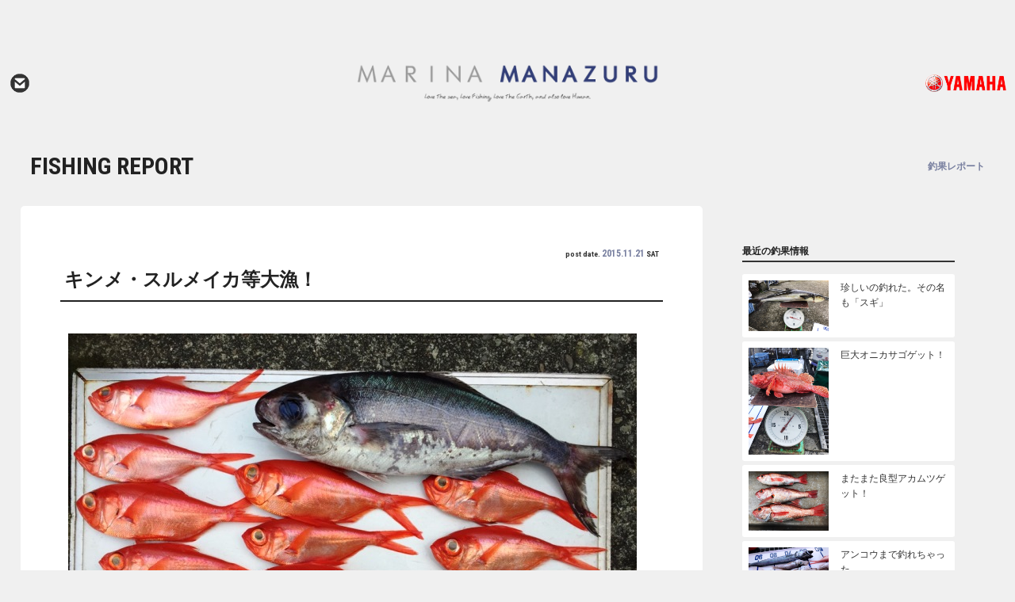

--- FILE ---
content_type: text/html; charset=UTF-8
request_url: http://www.m-manazuru.com/fishingreports/144
body_size: 44868
content:
<!doctype html>
<!--[if lt IE 7]>      <html class="no-js lt-ie9 lt-ie8 lt-ie7"> <![endif]-->
<!--[if IE 7]>         <html class="no-js lt-ie9 lt-ie8"> <![endif]-->
<!--[if IE 8]>         <html class="no-js lt-ie9"> <![endif]-->
<!--[if gt IE 8]><!-->
<html class="no-js">
<!--<![endif]-->
<head>
<meta charset="UTF-8">
<title>
キンメ・スルメイカ等大漁！  |  ユニマットマリン マリーナ真鶴</title>
<meta name="viewport" content="width=device-width">
<link href="https://fonts.googleapis.com/css?family=Roboto+Condensed:700|Roboto:300,400,700" rel="stylesheet">
<link href="http://www.m-manazuru.com/wordpress/wp-content/themes/manazuru/css/common.css" rel="stylesheet" type="text/css">
<link href="http://www.m-manazuru.com/wordpress/wp-content/themes/manazuru/css/contents.css" rel="stylesheet" type="text/css">

<!-- [if lt IE 9 ]>
<script src="http://html5shiv.googlecode.com/svn/trunk/html5.js"></script>
<![endif]-->
<!-- [if lt IE 9 ]>
<script src="http://css3-mediaqueries-js.googlecode.com/svn/trunk/css3-mediaqueries.js"></script>
<![endif]-->
<!--[if gte IE 9]>
  <style type="text/css">
    .gradient {
       filter: none;
    }
  </style>
<![endif]-->
<script src="//ajax.googleapis.com/ajax/libs/jquery/1.11.0/jquery.min.js"></script>
<script>window.jQuery || document.write('<script src="http://www.m-manazuru.com/wordpress/wp-content/themes/manazuru/js/jquery-1.11.0.min.js"><\/script>')</script>
<script src="http://www.m-manazuru.com/wordpress/wp-content/themes/manazuru/js/modernizr-2.6.2-respond-1.1.0.min.js"></script>

<!-- WP CSS -->
<link rel="stylesheet" href="http://www.m-manazuru.com/wordpress/wp-content/themes/manazuru/style.css">
<meta name='robots' content='max-image-preview:large' />
<link rel='dns-prefetch' href='//static.addtoany.com' />
<link rel="alternate" title="oEmbed (JSON)" type="application/json+oembed" href="http://www.m-manazuru.com/wp-json/oembed/1.0/embed?url=http%3A%2F%2Fwww.m-manazuru.com%2Ffishingreports%2F144" />
<link rel="alternate" title="oEmbed (XML)" type="text/xml+oembed" href="http://www.m-manazuru.com/wp-json/oembed/1.0/embed?url=http%3A%2F%2Fwww.m-manazuru.com%2Ffishingreports%2F144&#038;format=xml" />
<style id='wp-img-auto-sizes-contain-inline-css' type='text/css'>
img:is([sizes=auto i],[sizes^="auto," i]){contain-intrinsic-size:3000px 1500px}
/*# sourceURL=wp-img-auto-sizes-contain-inline-css */
</style>
<style id='wp-emoji-styles-inline-css' type='text/css'>

	img.wp-smiley, img.emoji {
		display: inline !important;
		border: none !important;
		box-shadow: none !important;
		height: 1em !important;
		width: 1em !important;
		margin: 0 0.07em !important;
		vertical-align: -0.1em !important;
		background: none !important;
		padding: 0 !important;
	}
/*# sourceURL=wp-emoji-styles-inline-css */
</style>
<style id='wp-block-library-inline-css' type='text/css'>
:root{--wp-block-synced-color:#7a00df;--wp-block-synced-color--rgb:122,0,223;--wp-bound-block-color:var(--wp-block-synced-color);--wp-editor-canvas-background:#ddd;--wp-admin-theme-color:#007cba;--wp-admin-theme-color--rgb:0,124,186;--wp-admin-theme-color-darker-10:#006ba1;--wp-admin-theme-color-darker-10--rgb:0,107,160.5;--wp-admin-theme-color-darker-20:#005a87;--wp-admin-theme-color-darker-20--rgb:0,90,135;--wp-admin-border-width-focus:2px}@media (min-resolution:192dpi){:root{--wp-admin-border-width-focus:1.5px}}.wp-element-button{cursor:pointer}:root .has-very-light-gray-background-color{background-color:#eee}:root .has-very-dark-gray-background-color{background-color:#313131}:root .has-very-light-gray-color{color:#eee}:root .has-very-dark-gray-color{color:#313131}:root .has-vivid-green-cyan-to-vivid-cyan-blue-gradient-background{background:linear-gradient(135deg,#00d084,#0693e3)}:root .has-purple-crush-gradient-background{background:linear-gradient(135deg,#34e2e4,#4721fb 50%,#ab1dfe)}:root .has-hazy-dawn-gradient-background{background:linear-gradient(135deg,#faaca8,#dad0ec)}:root .has-subdued-olive-gradient-background{background:linear-gradient(135deg,#fafae1,#67a671)}:root .has-atomic-cream-gradient-background{background:linear-gradient(135deg,#fdd79a,#004a59)}:root .has-nightshade-gradient-background{background:linear-gradient(135deg,#330968,#31cdcf)}:root .has-midnight-gradient-background{background:linear-gradient(135deg,#020381,#2874fc)}:root{--wp--preset--font-size--normal:16px;--wp--preset--font-size--huge:42px}.has-regular-font-size{font-size:1em}.has-larger-font-size{font-size:2.625em}.has-normal-font-size{font-size:var(--wp--preset--font-size--normal)}.has-huge-font-size{font-size:var(--wp--preset--font-size--huge)}.has-text-align-center{text-align:center}.has-text-align-left{text-align:left}.has-text-align-right{text-align:right}.has-fit-text{white-space:nowrap!important}#end-resizable-editor-section{display:none}.aligncenter{clear:both}.items-justified-left{justify-content:flex-start}.items-justified-center{justify-content:center}.items-justified-right{justify-content:flex-end}.items-justified-space-between{justify-content:space-between}.screen-reader-text{border:0;clip-path:inset(50%);height:1px;margin:-1px;overflow:hidden;padding:0;position:absolute;width:1px;word-wrap:normal!important}.screen-reader-text:focus{background-color:#ddd;clip-path:none;color:#444;display:block;font-size:1em;height:auto;left:5px;line-height:normal;padding:15px 23px 14px;text-decoration:none;top:5px;width:auto;z-index:100000}html :where(.has-border-color){border-style:solid}html :where([style*=border-top-color]){border-top-style:solid}html :where([style*=border-right-color]){border-right-style:solid}html :where([style*=border-bottom-color]){border-bottom-style:solid}html :where([style*=border-left-color]){border-left-style:solid}html :where([style*=border-width]){border-style:solid}html :where([style*=border-top-width]){border-top-style:solid}html :where([style*=border-right-width]){border-right-style:solid}html :where([style*=border-bottom-width]){border-bottom-style:solid}html :where([style*=border-left-width]){border-left-style:solid}html :where(img[class*=wp-image-]){height:auto;max-width:100%}:where(figure){margin:0 0 1em}html :where(.is-position-sticky){--wp-admin--admin-bar--position-offset:var(--wp-admin--admin-bar--height,0px)}@media screen and (max-width:600px){html :where(.is-position-sticky){--wp-admin--admin-bar--position-offset:0px}}

/*# sourceURL=wp-block-library-inline-css */
</style><style id='global-styles-inline-css' type='text/css'>
:root{--wp--preset--aspect-ratio--square: 1;--wp--preset--aspect-ratio--4-3: 4/3;--wp--preset--aspect-ratio--3-4: 3/4;--wp--preset--aspect-ratio--3-2: 3/2;--wp--preset--aspect-ratio--2-3: 2/3;--wp--preset--aspect-ratio--16-9: 16/9;--wp--preset--aspect-ratio--9-16: 9/16;--wp--preset--color--black: #000000;--wp--preset--color--cyan-bluish-gray: #abb8c3;--wp--preset--color--white: #ffffff;--wp--preset--color--pale-pink: #f78da7;--wp--preset--color--vivid-red: #cf2e2e;--wp--preset--color--luminous-vivid-orange: #ff6900;--wp--preset--color--luminous-vivid-amber: #fcb900;--wp--preset--color--light-green-cyan: #7bdcb5;--wp--preset--color--vivid-green-cyan: #00d084;--wp--preset--color--pale-cyan-blue: #8ed1fc;--wp--preset--color--vivid-cyan-blue: #0693e3;--wp--preset--color--vivid-purple: #9b51e0;--wp--preset--gradient--vivid-cyan-blue-to-vivid-purple: linear-gradient(135deg,rgb(6,147,227) 0%,rgb(155,81,224) 100%);--wp--preset--gradient--light-green-cyan-to-vivid-green-cyan: linear-gradient(135deg,rgb(122,220,180) 0%,rgb(0,208,130) 100%);--wp--preset--gradient--luminous-vivid-amber-to-luminous-vivid-orange: linear-gradient(135deg,rgb(252,185,0) 0%,rgb(255,105,0) 100%);--wp--preset--gradient--luminous-vivid-orange-to-vivid-red: linear-gradient(135deg,rgb(255,105,0) 0%,rgb(207,46,46) 100%);--wp--preset--gradient--very-light-gray-to-cyan-bluish-gray: linear-gradient(135deg,rgb(238,238,238) 0%,rgb(169,184,195) 100%);--wp--preset--gradient--cool-to-warm-spectrum: linear-gradient(135deg,rgb(74,234,220) 0%,rgb(151,120,209) 20%,rgb(207,42,186) 40%,rgb(238,44,130) 60%,rgb(251,105,98) 80%,rgb(254,248,76) 100%);--wp--preset--gradient--blush-light-purple: linear-gradient(135deg,rgb(255,206,236) 0%,rgb(152,150,240) 100%);--wp--preset--gradient--blush-bordeaux: linear-gradient(135deg,rgb(254,205,165) 0%,rgb(254,45,45) 50%,rgb(107,0,62) 100%);--wp--preset--gradient--luminous-dusk: linear-gradient(135deg,rgb(255,203,112) 0%,rgb(199,81,192) 50%,rgb(65,88,208) 100%);--wp--preset--gradient--pale-ocean: linear-gradient(135deg,rgb(255,245,203) 0%,rgb(182,227,212) 50%,rgb(51,167,181) 100%);--wp--preset--gradient--electric-grass: linear-gradient(135deg,rgb(202,248,128) 0%,rgb(113,206,126) 100%);--wp--preset--gradient--midnight: linear-gradient(135deg,rgb(2,3,129) 0%,rgb(40,116,252) 100%);--wp--preset--font-size--small: 13px;--wp--preset--font-size--medium: 20px;--wp--preset--font-size--large: 36px;--wp--preset--font-size--x-large: 42px;--wp--preset--spacing--20: 0.44rem;--wp--preset--spacing--30: 0.67rem;--wp--preset--spacing--40: 1rem;--wp--preset--spacing--50: 1.5rem;--wp--preset--spacing--60: 2.25rem;--wp--preset--spacing--70: 3.38rem;--wp--preset--spacing--80: 5.06rem;--wp--preset--shadow--natural: 6px 6px 9px rgba(0, 0, 0, 0.2);--wp--preset--shadow--deep: 12px 12px 50px rgba(0, 0, 0, 0.4);--wp--preset--shadow--sharp: 6px 6px 0px rgba(0, 0, 0, 0.2);--wp--preset--shadow--outlined: 6px 6px 0px -3px rgb(255, 255, 255), 6px 6px rgb(0, 0, 0);--wp--preset--shadow--crisp: 6px 6px 0px rgb(0, 0, 0);}:where(.is-layout-flex){gap: 0.5em;}:where(.is-layout-grid){gap: 0.5em;}body .is-layout-flex{display: flex;}.is-layout-flex{flex-wrap: wrap;align-items: center;}.is-layout-flex > :is(*, div){margin: 0;}body .is-layout-grid{display: grid;}.is-layout-grid > :is(*, div){margin: 0;}:where(.wp-block-columns.is-layout-flex){gap: 2em;}:where(.wp-block-columns.is-layout-grid){gap: 2em;}:where(.wp-block-post-template.is-layout-flex){gap: 1.25em;}:where(.wp-block-post-template.is-layout-grid){gap: 1.25em;}.has-black-color{color: var(--wp--preset--color--black) !important;}.has-cyan-bluish-gray-color{color: var(--wp--preset--color--cyan-bluish-gray) !important;}.has-white-color{color: var(--wp--preset--color--white) !important;}.has-pale-pink-color{color: var(--wp--preset--color--pale-pink) !important;}.has-vivid-red-color{color: var(--wp--preset--color--vivid-red) !important;}.has-luminous-vivid-orange-color{color: var(--wp--preset--color--luminous-vivid-orange) !important;}.has-luminous-vivid-amber-color{color: var(--wp--preset--color--luminous-vivid-amber) !important;}.has-light-green-cyan-color{color: var(--wp--preset--color--light-green-cyan) !important;}.has-vivid-green-cyan-color{color: var(--wp--preset--color--vivid-green-cyan) !important;}.has-pale-cyan-blue-color{color: var(--wp--preset--color--pale-cyan-blue) !important;}.has-vivid-cyan-blue-color{color: var(--wp--preset--color--vivid-cyan-blue) !important;}.has-vivid-purple-color{color: var(--wp--preset--color--vivid-purple) !important;}.has-black-background-color{background-color: var(--wp--preset--color--black) !important;}.has-cyan-bluish-gray-background-color{background-color: var(--wp--preset--color--cyan-bluish-gray) !important;}.has-white-background-color{background-color: var(--wp--preset--color--white) !important;}.has-pale-pink-background-color{background-color: var(--wp--preset--color--pale-pink) !important;}.has-vivid-red-background-color{background-color: var(--wp--preset--color--vivid-red) !important;}.has-luminous-vivid-orange-background-color{background-color: var(--wp--preset--color--luminous-vivid-orange) !important;}.has-luminous-vivid-amber-background-color{background-color: var(--wp--preset--color--luminous-vivid-amber) !important;}.has-light-green-cyan-background-color{background-color: var(--wp--preset--color--light-green-cyan) !important;}.has-vivid-green-cyan-background-color{background-color: var(--wp--preset--color--vivid-green-cyan) !important;}.has-pale-cyan-blue-background-color{background-color: var(--wp--preset--color--pale-cyan-blue) !important;}.has-vivid-cyan-blue-background-color{background-color: var(--wp--preset--color--vivid-cyan-blue) !important;}.has-vivid-purple-background-color{background-color: var(--wp--preset--color--vivid-purple) !important;}.has-black-border-color{border-color: var(--wp--preset--color--black) !important;}.has-cyan-bluish-gray-border-color{border-color: var(--wp--preset--color--cyan-bluish-gray) !important;}.has-white-border-color{border-color: var(--wp--preset--color--white) !important;}.has-pale-pink-border-color{border-color: var(--wp--preset--color--pale-pink) !important;}.has-vivid-red-border-color{border-color: var(--wp--preset--color--vivid-red) !important;}.has-luminous-vivid-orange-border-color{border-color: var(--wp--preset--color--luminous-vivid-orange) !important;}.has-luminous-vivid-amber-border-color{border-color: var(--wp--preset--color--luminous-vivid-amber) !important;}.has-light-green-cyan-border-color{border-color: var(--wp--preset--color--light-green-cyan) !important;}.has-vivid-green-cyan-border-color{border-color: var(--wp--preset--color--vivid-green-cyan) !important;}.has-pale-cyan-blue-border-color{border-color: var(--wp--preset--color--pale-cyan-blue) !important;}.has-vivid-cyan-blue-border-color{border-color: var(--wp--preset--color--vivid-cyan-blue) !important;}.has-vivid-purple-border-color{border-color: var(--wp--preset--color--vivid-purple) !important;}.has-vivid-cyan-blue-to-vivid-purple-gradient-background{background: var(--wp--preset--gradient--vivid-cyan-blue-to-vivid-purple) !important;}.has-light-green-cyan-to-vivid-green-cyan-gradient-background{background: var(--wp--preset--gradient--light-green-cyan-to-vivid-green-cyan) !important;}.has-luminous-vivid-amber-to-luminous-vivid-orange-gradient-background{background: var(--wp--preset--gradient--luminous-vivid-amber-to-luminous-vivid-orange) !important;}.has-luminous-vivid-orange-to-vivid-red-gradient-background{background: var(--wp--preset--gradient--luminous-vivid-orange-to-vivid-red) !important;}.has-very-light-gray-to-cyan-bluish-gray-gradient-background{background: var(--wp--preset--gradient--very-light-gray-to-cyan-bluish-gray) !important;}.has-cool-to-warm-spectrum-gradient-background{background: var(--wp--preset--gradient--cool-to-warm-spectrum) !important;}.has-blush-light-purple-gradient-background{background: var(--wp--preset--gradient--blush-light-purple) !important;}.has-blush-bordeaux-gradient-background{background: var(--wp--preset--gradient--blush-bordeaux) !important;}.has-luminous-dusk-gradient-background{background: var(--wp--preset--gradient--luminous-dusk) !important;}.has-pale-ocean-gradient-background{background: var(--wp--preset--gradient--pale-ocean) !important;}.has-electric-grass-gradient-background{background: var(--wp--preset--gradient--electric-grass) !important;}.has-midnight-gradient-background{background: var(--wp--preset--gradient--midnight) !important;}.has-small-font-size{font-size: var(--wp--preset--font-size--small) !important;}.has-medium-font-size{font-size: var(--wp--preset--font-size--medium) !important;}.has-large-font-size{font-size: var(--wp--preset--font-size--large) !important;}.has-x-large-font-size{font-size: var(--wp--preset--font-size--x-large) !important;}
/*# sourceURL=global-styles-inline-css */
</style>

<style id='classic-theme-styles-inline-css' type='text/css'>
/*! This file is auto-generated */
.wp-block-button__link{color:#fff;background-color:#32373c;border-radius:9999px;box-shadow:none;text-decoration:none;padding:calc(.667em + 2px) calc(1.333em + 2px);font-size:1.125em}.wp-block-file__button{background:#32373c;color:#fff;text-decoration:none}
/*# sourceURL=/wp-includes/css/classic-themes.min.css */
</style>
<link rel='stylesheet' id='dashicons-css' href='http://www.m-manazuru.com/wordpress/wp-includes/css/dashicons.min.css?ver=6.9' type='text/css' media='all' />
<link rel='stylesheet' id='themename-style-css' href='http://www.m-manazuru.com/wordpress/wp-content/themes/manazuru/style.css?ver=1.0' type='text/css' media='all' />
<link rel='stylesheet' id='fancybox-css' href='http://www.m-manazuru.com/wordpress/wp-content/plugins/easy-fancybox/fancybox/1.5.4/jquery.fancybox.min.css?ver=6.9' type='text/css' media='screen' />
<link rel='stylesheet' id='addtoany-css' href='http://www.m-manazuru.com/wordpress/wp-content/plugins/add-to-any/addtoany.min.css?ver=1.16' type='text/css' media='all' />
<script type="text/javascript" id="addtoany-core-js-before">
/* <![CDATA[ */
window.a2a_config=window.a2a_config||{};a2a_config.callbacks=[];a2a_config.overlays=[];a2a_config.templates={};a2a_localize = {
	Share: "共有",
	Save: "ブックマーク",
	Subscribe: "購読",
	Email: "メール",
	Bookmark: "ブックマーク",
	ShowAll: "すべて表示する",
	ShowLess: "小さく表示する",
	FindServices: "サービスを探す",
	FindAnyServiceToAddTo: "追加するサービスを今すぐ探す",
	PoweredBy: "Powered by",
	ShareViaEmail: "メールでシェアする",
	SubscribeViaEmail: "メールで購読する",
	BookmarkInYourBrowser: "ブラウザにブックマーク",
	BookmarkInstructions: "このページをブックマークするには、 Ctrl+D または \u2318+D を押下。",
	AddToYourFavorites: "お気に入りに追加",
	SendFromWebOrProgram: "任意のメールアドレスまたはメールプログラムから送信",
	EmailProgram: "メールプログラム",
	More: "詳細&#8230;",
	ThanksForSharing: "共有ありがとうございます !",
	ThanksForFollowing: "フォローありがとうございます !"
};


//# sourceURL=addtoany-core-js-before
/* ]]> */
</script>
<script type="text/javascript" defer src="https://static.addtoany.com/menu/page.js" id="addtoany-core-js"></script>
<script type="text/javascript" src="http://www.m-manazuru.com/wordpress/wp-includes/js/jquery/jquery.min.js?ver=3.7.1" id="jquery-core-js"></script>
<script type="text/javascript" src="http://www.m-manazuru.com/wordpress/wp-includes/js/jquery/jquery-migrate.min.js?ver=3.4.1" id="jquery-migrate-js"></script>
<script type="text/javascript" defer src="http://www.m-manazuru.com/wordpress/wp-content/plugins/add-to-any/addtoany.min.js?ver=1.1" id="addtoany-jquery-js"></script>
<link rel="https://api.w.org/" href="http://www.m-manazuru.com/wp-json/" /><link rel="EditURI" type="application/rsd+xml" title="RSD" href="http://www.m-manazuru.com/wordpress/xmlrpc.php?rsd" />
<meta name="generator" content="WordPress 6.9" />
<link rel="canonical" href="http://www.m-manazuru.com/fishingreports/144" />
<link rel='shortlink' href='http://www.m-manazuru.com/?p=144' />
<style type="text/css">.recentcomments a{display:inline !important;padding:0 !important;margin:0 !important;}</style></head>

<body>
<div id="cover1"></div>
<section id="wrapper" class="cf">

<!-- Header -->
<header id="header" class="cf">
  <div id="hrbody" class="cf">
    <div id="hr01">
      <ul class="cf">
        <!--<li><a href="https://www.facebook.com/%E3%83%A6%E3%83%8B%E3%83%9E%E3%83%83%E3%83%88%E3%83%9E%E3%83%AA%E3%83%B3-%E3%83%9E%E3%83%AA%E3%83%BC%E3%83%8A%E7%9C%9F%E9%B6%B4-1683801881851716/" target="_blank" id="hrfb">Facebook</a></li>
        <li><a href="#" id="hrline">LINE@</a></li>-->
        <li><a href="http://www.m-manazuru.com/contact/" id="hrmail">お問い合わせ</a></li>
      </ul>
    </div>
    <h1><a href="http://www.m-manazuru.com/">マリーナ真鶴</a></h1>
    <div id="hr02">
      <ul class="cf">
        <li><a href="https://www.yamaha-motor.co.jp/marine/" id="hryamaha" target="_blank">ヤマハ発動機ホームページはこちら</a></li>
      </ul>
    </div>
  </div>
  <!--<div id="menubody" class="cf"> -->
    <!--Begin Pattern HTML--> 
    <!--<a href="#menu" class="menu-link">MENU</a>
    <nav id="menu" role="navigation">
      <ul>
		<li><a href="http://www.m-manazuru.com/info"><span class="m_ent">OUTLINE</span><span class="m_jpt">運営会社概要</span></a></li>  
        <li><a href="http://www.m-manazuru.com/newboat"><span class="m_ent">NEW BOAT</span><span class="m_jpt">新艇販売</span></a></li>
        <li><a href="http://www.m-manazuru.com/usedboat"><span class="m_ent">USED BOAT</span><span class="m_jpt">中古艇販売</span></a></li>
        <li><a href="http://velasis.islandswatch.com" target="_blank"><span class="m_ent">WEATHER</span><span class="m_jpt">気象情報</span></a></li>
        <li><a href="http://tide736.net/kanagawa/?page=2#Manazuru" target="_blank"><span class="m_ent">TIDE TABLE</span><span class="m_jpt">潮汐表</span></a></li>
        <li><a href="http://www.m-manazuru.com/members"><span class="m_ent">OUR MEMBERS</span><span class="m_jpt">メンバーの皆様</span></a></li>
        <li><a href="http://www.m-manazuru.com/fishingreports-top"><span class="m_ent">FISHING</span><span class="m_jpt">釣果レポート</span></a></li>
        <li><a href="http://www.m-manazuru.com/blog"><span class="m_ent">BLOG</span><span class="m_jpt">ブログ</span></a></li>
        <li><a href="http://www.m-manazuru.com/access"><span class="m_ent">ACCESS</span><span class="m_jpt">アクセス</span></a></li>
        <li><a href="http://www.m-manazuru.com/contact"><span class="m_ent">CONTACT US</span><span class="m_jpt">お問い合わせ</span></a></li>
      </ul>
    </nav>--> 
    <!--End Pattern HTML--> 
  <!--</div>--> 
</header>
<!-- /Header -->
<!-- Pagetitle -->

<div id="ptbody" class="cf">
  <h2>FISHING REPORT</h2>
  <p>釣果レポート</p>
</div>
<!--/Pagetitle --> 

<!-- MSP -->
<section id="msp" class="cf">
  <div class="mb_nom cf">
    <div id="blogmm" class="cf">
      <div id="blogleft" class="cf">

                                
        <div class="blogtitle cf">
          <p>post date. <strong>2015.11.21</strong> SAT</p>
          <h2>
            キンメ・スルメイカ等大漁！          </h2>
        </div>
        
        
        
        
        <div class="postcc">
        
          <div class="main-img">
			                <img width="717" height="538" src="http://www.m-manazuru.com/wordpress/wp-content/uploads/2017/06/2015-1121-6.jpg" class="attachment-large size-large" alt="" decoding="async" fetchpriority="high" />                        </div>
        
        
        
                    <!--タグ出力無し-->
                              <h4 class="h4nom1">船名</h4>
          <p class="pnom15">Sea Walk</p>
                              <!--タグ出力無し-->
                              <h4 class="h4nom1">魚名</h4>
          <p class="pnom15">キンメ　16匹・メダイ・スルメイカ　25ハイ・ヤリイカ　1パイ</p>
                              <h4 class="h4nom1">場所</h4>
          <p class="pnom15">真鶴沖</p>
                              <!--タグ出力無し-->
                    
          <!--通常投稿内容-->
                    <!--通常投稿内容--> 
          
        </div>
        
        
               
        
        
        
              <div class="nav-below cf"> 
          <span class="nav-previous">
        <a href="http://www.m-manazuru.com/fishingreports/148" rel="prev"><i class="fa fa-angle-double-left"></i> 前の記事</a>        </span> 
          <span class="nav-next">
        <a href="http://www.m-manazuru.com/fishingreports/146" rel="next">次の記事 <i class="fa fa-angle-double-right"></i></a>        </span> 
       </div>
        
        
      </div>
      
      <!--side-menu-->
      
      <div id="blogright" class="cf">
  <h3>最近の釣果情報</h3>
  <ul class="postlist cf b-m40cb">
                <li> <a href="http://www.m-manazuru.com/fishingreports/2167" title="珍しいの釣れた。その名も「スギ」" class="cf">
      <div class="img-wrap">
        <div class="img-inner">
                    <img width="752" height="476" src="http://www.m-manazuru.com/wordpress/wp-content/uploads/2018/05/2018-0521-6.jpg" class="attachment-large size-large" alt="" decoding="async" />                  </div>
      </div>
      <div class="plcc cf">
        <p>
          珍しいの釣れた。その名も「スギ」        </p>
      </div>
      </a> </li>
        <li> <a href="http://www.m-manazuru.com/fishingreports/2043" title="巨大オニカサゴゲット！" class="cf">
      <div class="img-wrap">
        <div class="img-inner">
                    <img width="768" height="1024" src="http://www.m-manazuru.com/wordpress/wp-content/uploads/2018/04/2018-0422-4-768x1024.jpg" class="attachment-large size-large" alt="" decoding="async" />                  </div>
      </div>
      <div class="plcc cf">
        <p>
          巨大オニカサゴゲット！        </p>
      </div>
      </a> </li>
        <li> <a href="http://www.m-manazuru.com/fishingreports/2044" title="またまた良型アカムツゲット！" class="cf">
      <div class="img-wrap">
        <div class="img-inner">
                    <img width="717" height="538" src="http://www.m-manazuru.com/wordpress/wp-content/uploads/2018/04/2018-0416-1.jpg" class="attachment-large size-large" alt="" decoding="async" />                  </div>
      </div>
      <div class="plcc cf">
        <p>
          またまた良型アカムツゲット！        </p>
      </div>
      </a> </li>
        <li> <a href="http://www.m-manazuru.com/fishingreports/1959" title="アンコウまで釣れちゃった" class="cf">
      <div class="img-wrap">
        <div class="img-inner">
                    <img width="768" height="1024" src="http://www.m-manazuru.com/wordpress/wp-content/uploads/2018/03/2018-0330-5-768x1024.jpg" class="attachment-large size-large" alt="" decoding="async" />                  </div>
      </div>
      <div class="plcc cf">
        <p>
          アンコウまで釣れちゃった        </p>
      </div>
      </a> </li>
        <li> <a href="http://www.m-manazuru.com/fishingreports/1958" title="ジャスト1㎏。" class="cf">
      <div class="img-wrap">
        <div class="img-inner">
                    <img width="767" height="1024" src="http://www.m-manazuru.com/wordpress/wp-content/uploads/2018/03/2018-0329-1-767x1024.jpg" class="attachment-large size-large" alt="" decoding="async" />                  </div>
      </div>
      <div class="plcc cf">
        <p>
          ジャスト1㎏。        </p>
      </div>
      </a> </li>
              </ul>
    
  <h3>年度別釣果レポート</h3>
  <ul class="postlist_txt cf b-m40cb">
    	<li class="cat-item cat-item-11"><a href="http://www.m-manazuru.com/archives/fishingyear/2018">2018年度</a>
</li>
	<li class="cat-item cat-item-5"><a href="http://www.m-manazuru.com/archives/fishingyear/2017">2017年度</a>
</li>
	<li class="cat-item cat-item-6"><a href="http://www.m-manazuru.com/archives/fishingyear/2016">2016年度</a>
</li>
	<li class="cat-item cat-item-7"><a href="http://www.m-manazuru.com/archives/fishingyear/2015">2015年度</a>
</li>
	<li class="cat-item cat-item-8"><a href="http://www.m-manazuru.com/archives/fishingyear/2014">2014年度</a>
</li>
	<li class="cat-item cat-item-9"><a href="http://www.m-manazuru.com/archives/fishingyear/2013">2013年度</a>
</li>
  </ul>
    
  <h3 class="widget-title">月別釣果レポート</h3>
  
    
    
    
    
<ul class="postlist_txt cf b-m40cb">
  <li>
    <a href="http://www.m-manazuru.com/fishingreports/date/2018/5">
    2018年5月 [1]</a>
  </li>
  <li>
    <a href="http://www.m-manazuru.com/fishingreports/date/2018/4">
    2018年4月 [2]</a>
  </li>
  <li>
    <a href="http://www.m-manazuru.com/fishingreports/date/2018/3">
    2018年3月 [6]</a>
  </li>
  <li>
    <a href="http://www.m-manazuru.com/fishingreports/date/2018/2">
    2018年2月 [1]</a>
  </li>
  <li>
    <a href="http://www.m-manazuru.com/fishingreports/date/2018/1">
    2018年1月 [9]</a>
  </li>
  <li>
    <a href="http://www.m-manazuru.com/fishingreports/date/2017/12">
    2017年12月 [2]</a>
  </li>
  <li>
    <a href="http://www.m-manazuru.com/fishingreports/date/2017/11">
    2017年11月 [7]</a>
  </li>
  <li>
    <a href="http://www.m-manazuru.com/fishingreports/date/2017/10">
    2017年10月 [5]</a>
  </li>
  <li>
    <a href="http://www.m-manazuru.com/fishingreports/date/2017/9">
    2017年9月 [7]</a>
  </li>
  <li>
    <a href="http://www.m-manazuru.com/fishingreports/date/2017/8">
    2017年8月 [6]</a>
  </li>
  <li>
    <a href="http://www.m-manazuru.com/fishingreports/date/2017/7">
    2017年7月 [7]</a>
  </li>
  <li>
    <a href="http://www.m-manazuru.com/fishingreports/date/2017/6">
    2017年6月 [9]</a>
  </li>
  <li>
    <a href="http://www.m-manazuru.com/fishingreports/date/2017/5">
    2017年5月 [6]</a>
  </li>
  <li>
    <a href="http://www.m-manazuru.com/fishingreports/date/2017/4">
    2017年4月 [1]</a>
  </li>
  <li>
    <a href="http://www.m-manazuru.com/fishingreports/date/2017/3">
    2017年3月 [4]</a>
  </li>
  <li>
    <a href="http://www.m-manazuru.com/fishingreports/date/2017/1">
    2017年1月 [4]</a>
  </li>
  <li>
    <a href="http://www.m-manazuru.com/fishingreports/date/2016/12">
    2016年12月 [2]</a>
  </li>
  <li>
    <a href="http://www.m-manazuru.com/fishingreports/date/2016/11">
    2016年11月 [1]</a>
  </li>
  <li>
    <a href="http://www.m-manazuru.com/fishingreports/date/2016/10">
    2016年10月 [1]</a>
  </li>
  <li>
    <a href="http://www.m-manazuru.com/fishingreports/date/2016/9">
    2016年9月 [2]</a>
  </li>
  <li>
    <a href="http://www.m-manazuru.com/fishingreports/date/2016/8">
    2016年8月 [1]</a>
  </li>
  <li>
    <a href="http://www.m-manazuru.com/fishingreports/date/2016/7">
    2016年7月 [3]</a>
  </li>
  <li>
    <a href="http://www.m-manazuru.com/fishingreports/date/2016/6">
    2016年6月 [2]</a>
  </li>
  <li>
    <a href="http://www.m-manazuru.com/fishingreports/date/2016/4">
    2016年4月 [1]</a>
  </li>
  <li>
    <a href="http://www.m-manazuru.com/fishingreports/date/2016/3">
    2016年3月 [1]</a>
  </li>
  <li>
    <a href="http://www.m-manazuru.com/fishingreports/date/2016/2">
    2016年2月 [1]</a>
  </li>
  <li>
    <a href="http://www.m-manazuru.com/fishingreports/date/2016/1">
    2016年1月 [1]</a>
  </li>
  <li>
    <a href="http://www.m-manazuru.com/fishingreports/date/2015/12">
    2015年12月 [2]</a>
  </li>
  <li>
    <a href="http://www.m-manazuru.com/fishingreports/date/2015/11">
    2015年11月 [5]</a>
  </li>
  <li>
    <a href="http://www.m-manazuru.com/fishingreports/date/2015/10">
    2015年10月 [2]</a>
  </li>
  <li>
    <a href="http://www.m-manazuru.com/fishingreports/date/2015/9">
    2015年9月 [2]</a>
  </li>
  <li>
    <a href="http://www.m-manazuru.com/fishingreports/date/2015/7">
    2015年7月 [2]</a>
  </li>
  <li>
    <a href="http://www.m-manazuru.com/fishingreports/date/2015/6">
    2015年6月 [3]</a>
  </li>
  <li>
    <a href="http://www.m-manazuru.com/fishingreports/date/2015/5">
    2015年5月 [5]</a>
  </li>
  <li>
    <a href="http://www.m-manazuru.com/fishingreports/date/2015/4">
    2015年4月 [2]</a>
  </li>
  <li>
    <a href="http://www.m-manazuru.com/fishingreports/date/2015/3">
    2015年3月 [1]</a>
  </li>
  <li>
    <a href="http://www.m-manazuru.com/fishingreports/date/2015/1">
    2015年1月 [4]</a>
  </li>
  <li>
    <a href="http://www.m-manazuru.com/fishingreports/date/2014/12">
    2014年12月 [2]</a>
  </li>
  <li>
    <a href="http://www.m-manazuru.com/fishingreports/date/2014/11">
    2014年11月 [1]</a>
  </li>
  <li>
    <a href="http://www.m-manazuru.com/fishingreports/date/2014/9">
    2014年9月 [1]</a>
  </li>
  <li>
    <a href="http://www.m-manazuru.com/fishingreports/date/2014/8">
    2014年8月 [3]</a>
  </li>
  <li>
    <a href="http://www.m-manazuru.com/fishingreports/date/2014/7">
    2014年7月 [5]</a>
  </li>
  <li>
    <a href="http://www.m-manazuru.com/fishingreports/date/2014/6">
    2014年6月 [2]</a>
  </li>
  <li>
    <a href="http://www.m-manazuru.com/fishingreports/date/2014/5">
    2014年5月 [3]</a>
  </li>
  <li>
    <a href="http://www.m-manazuru.com/fishingreports/date/2014/4">
    2014年4月 [3]</a>
  </li>
  <li>
    <a href="http://www.m-manazuru.com/fishingreports/date/2014/3">
    2014年3月 [1]</a>
  </li>
  <li>
    <a href="http://www.m-manazuru.com/fishingreports/date/2014/2">
    2014年2月 [2]</a>
  </li>
  <li>
    <a href="http://www.m-manazuru.com/fishingreports/date/2014/1">
    2014年1月 [7]</a>
  </li>
  <li>
    <a href="http://www.m-manazuru.com/fishingreports/date/2013/12">
    2013年12月 [5]</a>
  </li>
  <li>
    <a href="http://www.m-manazuru.com/fishingreports/date/2013/11">
    2013年11月 [1]</a>
  </li>
  <li>
    <a href="http://www.m-manazuru.com/fishingreports/date/2013/10">
    2013年10月 [3]</a>
  </li>
  <li>
    <a href="http://www.m-manazuru.com/fishingreports/date/2013/9">
    2013年9月 [3]</a>
  </li>
  <li>
    <a href="http://www.m-manazuru.com/fishingreports/date/2013/8">
    2013年8月 [3]</a>
  </li>
  <li>
    <a href="http://www.m-manazuru.com/fishingreports/date/2013/7">
    2013年7月 [4]</a>
  </li>
  <li>
    <a href="http://www.m-manazuru.com/fishingreports/date/2013/6">
    2013年6月 [11]</a>
  </li>
  <li>
    <a href="http://www.m-manazuru.com/fishingreports/date/2013/5">
    2013年5月 [7]</a>
  </li>
  <li>
    <a href="http://www.m-manazuru.com/fishingreports/date/2013/3">
    2013年3月 [3]</a>
  </li>
  <li>
    <a href="http://www.m-manazuru.com/fishingreports/date/2013/2">
    2013年2月 [2]</a>
  </li>
  <li>
    <a href="http://www.m-manazuru.com/fishingreports/date/2013/1">
    2013年1月 [6]</a>
  </li>
</ul>
    
    
    
    
    
    
    
    

    
    
    
  <h3>過去の釣果レポート</h3>
  <ul class="postlist_txt cf ">
    <li><a href="http://www.m-manazuru.com/kakotyouka.html" target="_blank">詳細はこちら</a></li>
  </ul>
</div>
      
      <!--/side-menu--> 
    </div>
  </div>
</section>
<!--/MSP -->

<!-- Footer -->
<footer id="footer" class="cf">
  <div id="ftbody" class="cf"> 

	  
	  
    <!-- FT left -->
    <div id="ftleft" class="cf">
      <h2 id="ftlogo">マリーナ真鶴お問い合わせ先</h2>
      <h3 class="h3fttitle">株式会社ユニマットプレシャス</h3>
      <p class="ftpp1">〒259-0201<br>
        神奈川県足柄下郡真鶴町真鶴1117</p>
      <p class="ftpp2"><a href="tel:0465680231">0465-68-0231</a></p>
      <p class="ftpp3">fax. 0465-68-2134</p>
      <!--<p class="ftpp4">[営業時間]平日.9時〜17時　土.日.祝.7時〜17時<br>
        （7月・8月は平日土日祝日18時まで）</p>
      <p class="ftpp5">[古物商許可番号}　神奈川 第452590007088号</p>-->
    </div>
    <!--/FT left --> 
	  
	  
    
    <!-- FT right -->
    <div id="ftright" class="cf">
      <ul class="cf">
        <li><a href="http://www.m-manazuru.com/">ホーム</a></li>
        <li><a href="http://www.m-manazuru.com/info">運営会社概要</a></li>
        <!--<li><a href="http://www.m-manazuru.com/newboat">新艇販売</a></li>
        <li><a href="http://www.m-manazuru.com/usedboat">中古艇販売</a></li>-->
        <li><a href="https://www.rentabo-club.com/manazuru" target="_blank">レンタルボート</a></li>
        <li><a href="http://velasis.islandswatch.com" target="_blank">気象情報</a></li>
        <!--<li><a href="http://tide736.net/kanagawa/?page=2#Manazuru" target="_blank">潮汐表</a></li>-->
        <li><a href="http://www.m-manazuru.com/members">メンバーの皆様</a></li>
        <!--<li><a href="http://www.m-manazuru.com/fishingreports-top">釣果レポート</a></li>-->
        <li><a href="http://www.m-manazuru.com/blog">釣果ブログ</a></li>
        <li><a href="http://www.m-manazuru.com/access">アクセス</a></li>
        <li><a href="http://www.m-manazuru.com/contact">お問い合わせ</a></li>
        <!--<li><a href="http://www.m-manazuru.com/link">リンク</a></li>-->
        <li><a href="http://www.m-manazuru.com/privacy">プライバシーポリシー</a></li>
      </ul>
      <p>Copyright&nbsp;&copy;&nbsp;MARINA MANAZURU All Rights Reserved.</p>
    </div>
    <!--/FT right --> 
    
  </div>
</footer>
<!-- /Footer --> 

<!-- Scripts --> 

<!-- menu toggle --> 
<script>
$(document).ready(function() {
	$('body').addClass('js');
	var $menu = $('#menu'),
	$menulink = $('.menu-link');

	$menulink.click(function() {
	$menulink.toggleClass('active');
	$menu.toggleClass('active');
	return false;
	});
});
//@ sourceURL=pen.js
</script> 
<!-- Script --> 
<script src="http://www.m-manazuru.com/wordpress/wp-content/themes/manazuru/js/jquery.cycle2.min.js"></script>









<script type="speculationrules">
{"prefetch":[{"source":"document","where":{"and":[{"href_matches":"/*"},{"not":{"href_matches":["/wordpress/wp-*.php","/wordpress/wp-admin/*","/wordpress/wp-content/uploads/*","/wordpress/wp-content/*","/wordpress/wp-content/plugins/*","/wordpress/wp-content/themes/manazuru/*","/*\\?(.+)"]}},{"not":{"selector_matches":"a[rel~=\"nofollow\"]"}},{"not":{"selector_matches":".no-prefetch, .no-prefetch a"}}]},"eagerness":"conservative"}]}
</script>
<script type="text/javascript" src="http://www.m-manazuru.com/wordpress/wp-content/plugins/easy-fancybox/vendor/purify.min.js?ver=6.9" id="fancybox-purify-js"></script>
<script type="text/javascript" id="jquery-fancybox-js-extra">
/* <![CDATA[ */
var efb_i18n = {"close":"Close","next":"Next","prev":"Previous","startSlideshow":"Start slideshow","toggleSize":"Toggle size"};
//# sourceURL=jquery-fancybox-js-extra
/* ]]> */
</script>
<script type="text/javascript" src="http://www.m-manazuru.com/wordpress/wp-content/plugins/easy-fancybox/fancybox/1.5.4/jquery.fancybox.min.js?ver=6.9" id="jquery-fancybox-js"></script>
<script type="text/javascript" id="jquery-fancybox-js-after">
/* <![CDATA[ */
var fb_timeout, fb_opts={'autoScale':true,'showCloseButton':true,'margin':20,'pixelRatio':'false','centerOnScroll':true,'enableEscapeButton':true,'overlayShow':true,'hideOnOverlayClick':true,'minViewportWidth':320,'minVpHeight':320,'disableCoreLightbox':'true','enableBlockControls':'true','fancybox_openBlockControls':'true' };
if(typeof easy_fancybox_handler==='undefined'){
var easy_fancybox_handler=function(){
jQuery([".nolightbox","a.wp-block-file__button","a.pin-it-button","a[href*='pinterest.com\/pin\/create']","a[href*='facebook.com\/share']","a[href*='twitter.com\/share']"].join(',')).addClass('nofancybox');
jQuery('a.fancybox-close').on('click',function(e){e.preventDefault();jQuery.fancybox.close()});
/* IMG */
						var unlinkedImageBlocks=jQuery(".wp-block-image > img:not(.nofancybox,figure.nofancybox>img)");
						unlinkedImageBlocks.wrap(function() {
							var href = jQuery( this ).attr( "src" );
							return "<a href='" + href + "'></a>";
						});
var fb_IMG_select=jQuery('a[href*=".jpg" i]:not(.nofancybox,li.nofancybox>a,figure.nofancybox>a),area[href*=".jpg" i]:not(.nofancybox),a[href*=".jpeg" i]:not(.nofancybox,li.nofancybox>a,figure.nofancybox>a),area[href*=".jpeg" i]:not(.nofancybox),a[href*=".png" i]:not(.nofancybox,li.nofancybox>a,figure.nofancybox>a),area[href*=".png" i]:not(.nofancybox),a[href*=".webp" i]:not(.nofancybox,li.nofancybox>a,figure.nofancybox>a),area[href*=".webp" i]:not(.nofancybox)');
fb_IMG_select.addClass('fancybox image').attr('rel','gallery');
jQuery('a.fancybox,area.fancybox,.fancybox>a').each(function(){jQuery(this).fancybox(jQuery.extend(true,{},fb_opts,{'transition':'elastic','transitionIn':'elastic','easingIn':'easeOutBack','transitionOut':'elastic','easingOut':'easeInBack','opacity':false,'hideOnContentClick':false,'titleShow':true,'titlePosition':'over','titleFromAlt':true,'showNavArrows':true,'enableKeyboardNav':true,'cyclic':false,'mouseWheel':'true'}))});
/* YouTube */
jQuery('a[href*="youtu.be/" i],area[href*="youtu.be/" i],a[href*="youtube.com/" i],area[href*="youtube.com/" i]' ).filter(function(){return this.href.match(/\/(?:youtu\.be|watch\?|embed\/)/);}).not('.nofancybox,li.nofancybox>a').addClass('fancybox-youtube');
jQuery('a.fancybox-youtube,area.fancybox-youtube,.fancybox-youtube>a').each(function(){jQuery(this).fancybox(jQuery.extend(true,{},fb_opts,{'type':'iframe','width':882,'height':495,'padding':0,'keepRatio':1,'aspectRatio':1,'titleShow':false,'titlePosition':'float','titleFromAlt':true,'onStart':function(a,i,o){var splitOn=a[i].href.indexOf("?");var urlParms=(splitOn>-1)?a[i].href.substring(splitOn):"";o.allowfullscreen=(urlParms.indexOf("fs=0")>-1)?false:true;o.href=a[i].href.replace(/https?:\/\/(?:www\.)?youtu(?:\.be\/([^\?]+)\??|be\.com\/watch\?(.*(?=v=))v=([^&]+))(.*)/gi,"https://www.youtube.com/embed/$1$3?$2$4&autoplay=1");}}))});
};};
jQuery(easy_fancybox_handler);jQuery(document).on('post-load',easy_fancybox_handler);

//# sourceURL=jquery-fancybox-js-after
/* ]]> */
</script>
<script type="text/javascript" src="http://www.m-manazuru.com/wordpress/wp-content/plugins/easy-fancybox/vendor/jquery.easing.min.js?ver=1.4.1" id="jquery-easing-js"></script>
<script type="text/javascript" src="http://www.m-manazuru.com/wordpress/wp-content/plugins/easy-fancybox/vendor/jquery.mousewheel.min.js?ver=3.1.13" id="jquery-mousewheel-js"></script>
<script id="wp-emoji-settings" type="application/json">
{"baseUrl":"https://s.w.org/images/core/emoji/17.0.2/72x72/","ext":".png","svgUrl":"https://s.w.org/images/core/emoji/17.0.2/svg/","svgExt":".svg","source":{"concatemoji":"http://www.m-manazuru.com/wordpress/wp-includes/js/wp-emoji-release.min.js?ver=6.9"}}
</script>
<script type="module">
/* <![CDATA[ */
/*! This file is auto-generated */
const a=JSON.parse(document.getElementById("wp-emoji-settings").textContent),o=(window._wpemojiSettings=a,"wpEmojiSettingsSupports"),s=["flag","emoji"];function i(e){try{var t={supportTests:e,timestamp:(new Date).valueOf()};sessionStorage.setItem(o,JSON.stringify(t))}catch(e){}}function c(e,t,n){e.clearRect(0,0,e.canvas.width,e.canvas.height),e.fillText(t,0,0);t=new Uint32Array(e.getImageData(0,0,e.canvas.width,e.canvas.height).data);e.clearRect(0,0,e.canvas.width,e.canvas.height),e.fillText(n,0,0);const a=new Uint32Array(e.getImageData(0,0,e.canvas.width,e.canvas.height).data);return t.every((e,t)=>e===a[t])}function p(e,t){e.clearRect(0,0,e.canvas.width,e.canvas.height),e.fillText(t,0,0);var n=e.getImageData(16,16,1,1);for(let e=0;e<n.data.length;e++)if(0!==n.data[e])return!1;return!0}function u(e,t,n,a){switch(t){case"flag":return n(e,"\ud83c\udff3\ufe0f\u200d\u26a7\ufe0f","\ud83c\udff3\ufe0f\u200b\u26a7\ufe0f")?!1:!n(e,"\ud83c\udde8\ud83c\uddf6","\ud83c\udde8\u200b\ud83c\uddf6")&&!n(e,"\ud83c\udff4\udb40\udc67\udb40\udc62\udb40\udc65\udb40\udc6e\udb40\udc67\udb40\udc7f","\ud83c\udff4\u200b\udb40\udc67\u200b\udb40\udc62\u200b\udb40\udc65\u200b\udb40\udc6e\u200b\udb40\udc67\u200b\udb40\udc7f");case"emoji":return!a(e,"\ud83e\u1fac8")}return!1}function f(e,t,n,a){let r;const o=(r="undefined"!=typeof WorkerGlobalScope&&self instanceof WorkerGlobalScope?new OffscreenCanvas(300,150):document.createElement("canvas")).getContext("2d",{willReadFrequently:!0}),s=(o.textBaseline="top",o.font="600 32px Arial",{});return e.forEach(e=>{s[e]=t(o,e,n,a)}),s}function r(e){var t=document.createElement("script");t.src=e,t.defer=!0,document.head.appendChild(t)}a.supports={everything:!0,everythingExceptFlag:!0},new Promise(t=>{let n=function(){try{var e=JSON.parse(sessionStorage.getItem(o));if("object"==typeof e&&"number"==typeof e.timestamp&&(new Date).valueOf()<e.timestamp+604800&&"object"==typeof e.supportTests)return e.supportTests}catch(e){}return null}();if(!n){if("undefined"!=typeof Worker&&"undefined"!=typeof OffscreenCanvas&&"undefined"!=typeof URL&&URL.createObjectURL&&"undefined"!=typeof Blob)try{var e="postMessage("+f.toString()+"("+[JSON.stringify(s),u.toString(),c.toString(),p.toString()].join(",")+"));",a=new Blob([e],{type:"text/javascript"});const r=new Worker(URL.createObjectURL(a),{name:"wpTestEmojiSupports"});return void(r.onmessage=e=>{i(n=e.data),r.terminate(),t(n)})}catch(e){}i(n=f(s,u,c,p))}t(n)}).then(e=>{for(const n in e)a.supports[n]=e[n],a.supports.everything=a.supports.everything&&a.supports[n],"flag"!==n&&(a.supports.everythingExceptFlag=a.supports.everythingExceptFlag&&a.supports[n]);var t;a.supports.everythingExceptFlag=a.supports.everythingExceptFlag&&!a.supports.flag,a.supports.everything||((t=a.source||{}).concatemoji?r(t.concatemoji):t.wpemoji&&t.twemoji&&(r(t.twemoji),r(t.wpemoji)))});
//# sourceURL=http://www.m-manazuru.com/wordpress/wp-includes/js/wp-emoji-loader.min.js
/* ]]> */
</script>
</body></html>

--- FILE ---
content_type: text/css
request_url: http://www.m-manazuru.com/wordpress/wp-content/themes/manazuru/css/common.css
body_size: 29933
content:
* {
	margin: 0px;
	padding: 0px;
	border-top-style: none;
	border-right-style: none;
	border-bottom-style: none;
	border-left-style: none;
	-webkit-box-sizing: border-box;
	-moz-box-sizing: border-box;
	-o-box-sizing: border-box;
	-ms-box-sizing: border-box;
	box-sizing: border-box;
	list-style: none;
}
html {
	height: 100%;
	width: 100%;
	-webkit-box-sizing: border-box;
	-moz-box-sizing: border-box;
	-o-box-sizing: border-box;
	-ms-box-sizing: border-box;
	box-sizing: border-box;
}
@font-face {
	font-family: YuGothicM;
	src: local("Yu Gothic Medium");
}
body {
	color: #333;
	font-size: 12px;
	font-family: -apple-system, BlinkMacSystemFont, "Helvetica Neue", "游ゴシック Medium", YuGothic, YuGothicM, "Hiragino Kaku Gothic ProN", メイリオ, Meiryo, sans-serif;
	height: 100%;
	width: 100%;
	letter-spacing: -0.001em;
	-webkit-text-size-adjust: 100%;
	-webkit-box-sizing: border-box;
	-moz-box-sizing: border-box;
	-o-box-sizing: border-box;
	-ms-box-sizing: border-box;
	box-sizing: border-box;
}
/* For modern browsers */
.cf:before, .cf:after {
	content: "";
	display: table;
}
.cf:after {
	clear: both;
}
/* For IE 6/7 (trigger hasLayout) */
.cf {
	zoom: 1;
	overflow: hidden;
}
img {
	width: 100%;
	height: auto;
	display: block;
	vertical-align: bottom;
}
a {
	color: #406183;
	text-decoration: underline;
}
a:hover {
	color: #000;
	text-decoration: none;
}
.b-m10 {
	padding: 0px;
	margin-top: 0px;
	margin-right: 0px;
	margin-bottom: 10px;
	margin-left: 0px;
}
.b-m15 {
	padding: 0px;
	margin-top: 0px;
	margin-right: 0px;
	margin-bottom: 15px;
	margin-left: 0px;
}
.b-m20 {
	padding: 0px;
	margin-top: 0px;
	margin-right: 0px;
	margin-bottom: 20px;
	margin-left: 0px;
}
.b-m25 {
	padding: 0px;
	margin-top: 0px;
	margin-right: 0px;
	margin-bottom: 25px;
	margin-left: 0px;
}
.b-m15cb {
	padding: 0px;
	margin-top: 0px;
	margin-right: 0px;
	margin-bottom: 15px;
	margin-left: 0px;
	clear: both;
}
.b-m20cb {
	padding: 0px;
	margin-top: 0px;
	margin-right: 0px;
	margin-bottom: 20px;
	margin-left: 0px;
	clear: both;
}
.b-m25cb {
	padding: 0px;
	margin-top: 0px;
	margin-right: 0px;
	margin-bottom: 25px;
	margin-left: 0px;
	clear: both;
}
.b-m30cb {
	padding: 0px;
	margin-top: 0px;
	margin-right: 0px;
	margin-bottom: 30px;
	margin-left: 0px;
	clear: both;
}
.b-m35cb {
	padding: 0px;
	margin-top: 0px;
	margin-right: 0px;
	margin-bottom: 35px;
	margin-left: 0px;
	clear: both;
}
.b-m40cb {
	padding: 0px;
	margin-top: 0px;
	margin-right: 0px;
	margin-bottom: 40px;
	margin-left: 0px;
	clear: both;
}
.b-m45cb {
	padding: 0px;
	margin-top: 0px;
	margin-right: 0px;
	margin-bottom: 45px;
	margin-left: 0px;
	clear: both;
}
.b-m70cb {
	padding: 0px;
	margin-top: 0px;
	margin-right: 0px;
	margin-bottom: 70px;
	margin-left: 0px;
	clear: both;
}
.tac {
	text-align: center;
}

/* Style for PCs */
@media screen and (min-width: 1025px) {
#wrapper {
	width: auto;
	height: auto;
	font-size: 100%;
	margin: 0 auto;
}
img {
	-ms-interpolation-mode: bicubic;
}
.pc {
}
.phone {
	display: none;
}
.tac {
	text-align: center;
}
/* Header */
#header {
	width: 100%;
	height: auto;
	display: block;
}
#hrbody {
	width: 100%;
	max-width: 1400px;
	height: auto;
	display: block;
	margin: 0 auto 30px;
}
#hr01 {
	width: 20%;
	height: 130px;
	display: block;
	float: left;
	padding-top: 90px;
}
#hr01 ul {
	width: 90px;
	height: 30px;
	display: block;
	margin-left: 10px;
}
#hr01 ul li {
	width: 30px;
	height: 30px;
	display: block;
	float: left;
}
#hr01 ul li a {
	width: 30px;
	height: 30px;
	text-indent: -9999px;
	display: block;
	background-position: center center;
	background-repeat: no-repeat;
	background-size: 26px 26px;
	-webkit-transition: all 0.4s ease;
	-moz-transition: all 0.4s ease;
	-o-transition: all 0.4s ease;
	transition: all 0.4s ease;
	filter: alpha(opacity=100);
	-moz-opacity: 1;
	opacity: 1;
}
#hr01 ul li a#hrfb {
	background-image: url(../img/header/ic-fb.png);
}
#hr01 ul li a#hrline {
	background-image: url(../img/header/ic-line.png);
}
#hr01 ul li a#hrmail {
	background-image: url(../img/header/ic-mail.png);
}
#hr01 ul li a#hrtel {
	display: none;
}
#hr01 ul li a:hover {
	filter: alpha(opacity=50);
	-moz-opacity: 0.5;
	opacity: 0.5;
}
#header h1 {
	width: 60%;
	height: 130px;
	display: block;
	float: left;
	padding-top: 80px;
}
#header h1 a {
	width: 100%;
	height: 50px;
	display: block;
	text-indent: -9999px;
	background-image: url(../img/header/logo.png);
	background-repeat: no-repeat;
	background-position: center center;
	background-size: auto 50px;
	text-indent: -9999px;
}
#hr02 {
	width: 20%;
	height: 130px;
	display: block;
	float: right;
	padding-top: 90px;
}
#hr02 ul li {
	width: 100%;
	height: 30px;
	display: block;
	padding-right: 10px;
}
#hr02 ul li a {
	width: 100%;
	height: 30px;
	display: block;
	text-indent: -9999px;
	background-position: right center;
	background-repeat: no-repeat;
	background-size: auto 24px;
	-webkit-transition: all 0.4s ease;
	-moz-transition: all 0.4s ease;
	-o-transition: all 0.4s ease;
	transition: all 0.4s ease;
	filter: alpha(opacity=100);
	-moz-opacity: 1;
	opacity: 1;
}
#hr02 ul li a#hryamaha {
	background-image: url(../img/header/ci-yamaha.png);
}
#hr02 ul li a:hover {
	filter: alpha(opacity=50);
	-moz-opacity: 0.5;
	opacity: 0.5;
}
/* Menu */
#menubody {
	width: 100%;
	height: auto;
	overflow: hidden;
}
a.menu-link {
	display: none;
}
.js nav[role=navigation] {
	max-height: none;
	width: auto;
	height: auto;
	overflow: hidden;
}
nav[role=navigation] ul {
	width: 100%;
	max-width: 1400px;
	height: 50px;
	overflow: hidden;
	margin: 0 auto;
}
nav[role=navigation] li {
	width: 12.5%;
	height: 50px;
	list-style-image: none;
	list-style-type: none;
	float: left;
}
nav[role=navigation] li a {
	border: 0;
	width: 100%;
	height: 50px;
	display: block;
	text-align: center;
	text-decoration: none;
	position: relative;
	overflow: hidden;
}
nav[role=navigation] li a .m_ent {
	font-family: 'Roboto Condensed', sans-serif;
	font-size: 14px;
	font-weight: 700;
	width: 100%;
	height: 50px;
	display: block;
	line-height: 50px;
	color: #444;
	letter-spacing: 2px;
	position: absolute;
	z-index: 2;
	-webkit-transition: all 0.4s ease;
	-moz-transition: all 0.4s ease;
	-o-transition: all 0.4s ease;
	transition: all 0.4s ease;
	filter: alpha(opacity=100);
	-moz-opacity: 1;
	opacity: 1;
}
nav[role=navigation] li a .m_jpt {
	font-size: 14px;
	font-weight: bold;
	display: block;
	width: 100%;
	height: 50px;
	color: #333333;
	letter-spacing: 2px;
	line-height: 50px;
	margin-bottom: 5px;
	position: absolute;
	z-index: 1;
	-webkit-transition: all 0.4s ease;
	-moz-transition: all 0.4s ease;
	-o-transition: all 0.4s ease;
	transition: all 0.4s ease;
	filter: alpha(opacity=0);
	-moz-opacity: 0;
	opacity: 0;
	border-bottom: 0px solid #333333;
}
nav[role=navigation] li a:hover .m_ent {
	filter: alpha(opacity=0);
	-moz-opacity: 0;
	opacity: 0;
	letter-spacing: 5px;
}
nav[role=navigation] li a:hover .m_jpt {
	filter: alpha(opacity=100);
	-moz-opacity: 1;
	opacity: 1;
	letter-spacing: -1px;
	border-bottom: 5px solid #333333;
}
/* Footer */

#footer {
	width: 100%;
	height: auto;
	display: block;
	background-color: #333333;
	color: #ddd;
}
#footer #ftbody {
	width: auto;
	max-width: 1400px;
	height: auto;
	padding: 50px 3%;
	margin: 0 auto;
}
#footer #ftbody #ftleft {
	width: 48%;
	height: auto;
	display: block;
	float: left;
	text-align: center;
}
#footer #ftbody #ftleft h2#ftlogo {
	width: 100%;
	height: auto;
	display: block;
	background-image: url(../img/header/logo-w.png);
	background-position: center top;
	background-repeat: no-repeat;
	background-size: auto 45px;
	padding-top: 50px;
	text-align: center;
	font-size: 14px;
	font-weight: bold;
	line-height: 1.25em;
	margin-bottom: 3px;
}
#footer #ftbody #ftleft h3.h3fttitle {
	text-align: center;
	font-size: 0.8em;
	font-weight: normal;
	line-height: 1.25em;
	margin-bottom: 15px;
	color: #ccc;
}
#footer #ftbody #ftleft p.ftpp1 {
	font-size: 12px;
	line-height: 1.4em;
	margin-bottom: 5px;
}
#footer #ftbody #ftleft p.ftpp1 br {
	display: none;
}
#footer #ftbody #ftleft p.ftpp2 {
	font-size: 24px;
	font-family: 'Roboto', sans-serif;
	font-weight: 300;
	line-height: 40px;
}
#footer #ftbody #ftleft p.ftpp2 a {
	width: 200px;
	height: 40px;
	display: block;
	color: #ddd;
	text-decoration: none;
	margin: 0 auto;
	padding-left: 50px;
	background-image: url(../img/ftic-tel.png);
	background-repeat: no-repeat;
	background-position: left center;
	background-size: auto 40px;
}
#footer #ftbody #ftleft p.ftpp3 {
	font-size: 12px;
	line-height: 1.4em;
	margin-bottom: 10px;
}
#footer #ftbody #ftleft p.ftpp4 {
	font-size: 0.8em;
	line-height: 1.4em;
	margin-bottom: 0px;
}
#footer #ftbody #ftleft p.ftpp4 br {
	display: none;
}
#footer #ftbody #ftleft p.ftpp5 {
	font-size: 0.8em;
	line-height: 1.4em;
	margin-bottom: 15px;
}
#footer #ftbody #ftleft #map_canvas_01 {
	width: 100%;
	height: 250px;
	display: block;
	padding: 4px;
	border: 1px solid #777;
}
#footer #ftbody #ftright {
	width: 48%;
	height: auto;
	display: block;
	float: right;
}
#footer #ftbody #ftright ul {
	margin-bottom: 10px;
}
#footer #ftbody #ftright ul li {
	width: 49%;
	height: auto;
	display: block;
	float: left;
	margin: 0 0.5%;
}
#footer #ftbody #ftright ul li a {
	font-size: 12px;
	font-weight: normal;
	line-height: 1.25em;
	width: 100%;
	height: auto;
	display: block;
	text-decoration: none;
	padding: 6px 5px;
	border-bottom: 1px dotted #7980A0;
	color: #ddd;
	-webkit-transition: all 0.4s ease;
	-moz-transition: all 0.4s ease;
	-o-transition: all 0.4s ease;
	transition: all 0.4s ease;
}
#footer #ftbody #ftright ul li a:hover {
	color: #fff;
	background-color: #4670B2;
}
#footer #ftbody #ftright p {
	font-family: 'Roboto', sans-serif;
	font-size: 0.8em;
	font-weight: 300;
	text-align: right;
	line-height: 30px;
	height: 30px;
	width: 100%;
	display: block;
}
.complete-display {
	display: block;
	height: auto;
	margin: 0 auto;
	padding: 6rem 0;
	text-align: center;
	width: 100%;
}
}

/* Style for TabletPCs Large models */
@media screen and (min-width: 769px) and (max-width: 1024px) {
#wrapper {
	width: auto;
	height: auto;
	font-size: 100%;
	margin: 0 auto;
}
img {
	-ms-interpolation-mode: bicubic;
}
.pc {
	display: block;
}
.phone {
	display: none;
}
.tac {
	text-align: center;
}
/* Header */
#header {
	width: 100%;
	height: auto;
	display: block;
}
#hrbody {
	width: 100%;
	height: auto;
	display: block;
	margin: 0 auto 30px;
}
#hr01 {
	width: 20%;
	height: 130px;
	display: block;
	float: left;
	padding-top: 90px;
}
#hr01 ul {
	width: 90px;
	height: 30px;
	display: block;
	margin-left: 10px;
}
#hr01 ul li {
	width: 30px;
	height: 30px;
	display: block;
	float: left;
}
#hr01 ul li a {
	width: 30px;
	height: 30px;
	text-indent: -9999px;
	display: block;
	background-position: center center;
	background-repeat: no-repeat;
	background-size: 26px 26px;
	-webkit-transition: all 0.4s ease;
	-moz-transition: all 0.4s ease;
	-o-transition: all 0.4s ease;
	transition: all 0.4s ease;
	filter: alpha(opacity=100);
	-moz-opacity: 1;
	opacity: 1;
}
#hr01 ul li a#hrfb {
	background-image: url(../img/header/ic-fb.png);
}
#hr01 ul li a#hrline {
	background-image: url(../img/header/ic-line.png);
}
#hr01 ul li a#hrmail {
	background-image: url(../img/header/ic-mail.png);
}
#hr01 ul li a#hrtel {
	display: none;
}
#hr01 ul li a:hover {
	filter: alpha(opacity=50);
	-moz-opacity: 0.5;
	opacity: 0.5;
}
#header h1 {
	width: 60%;
	height: 130px;
	display: block;
	float: left;
	padding-top: 80px;
}
#header h1 a {
	width: 100%;
	height: 50px;
	display: block;
	text-indent: -9999px;
	background-image: url(../img/header/logo.png);
	background-repeat: no-repeat;
	background-position: center center;
	background-size: auto 50px;
	text-indent: -9999px;
}
#hr02 {
	width: 20%;
	height: 130px;
	display: block;
	float: right;
	padding-top: 90px;
}
#hr02 ul li {
	width: 100%;
	height: 30px;
	display: block;
	padding-right: 10px;
}
#hr02 ul li a {
	width: 100%;
	height: 30px;
	display: block;
	text-indent: -9999px;
	background-position: right center;
	background-repeat: no-repeat;
	background-size: auto 24px;
	-webkit-transition: all 0.4s ease;
	-moz-transition: all 0.4s ease;
	-o-transition: all 0.4s ease;
	transition: all 0.4s ease;
	filter: alpha(opacity=100);
	-moz-opacity: 1;
	opacity: 1;
}
#hr02 ul li a#hryamaha {
	background-image: url(../img/header/ci-yamaha.png);
}
#hr02 ul li a:hover {
	filter: alpha(opacity=50);
	-moz-opacity: 0.5;
	opacity: 0.5;
}
/* Menu */
#menubody {
	width: auto;
	height: auto;
	background-color: #333333;
}
a.menu-link {
	width: 70px;
	height: 70px;
	display: block;
	text-indent: -9999px;
	background-color: #333333;
	background-image: url(../img/header/ic-menu.png);
	background-position: center center;
	background-repeat: no-repeat;
	background-size: auto 70px;
	position: absolute;
	top: 0;
	right: 0;
}
nav[role=navigation] {
	clear: both;
	-webkit-transition: all 0.3s ease-out;
	-moz-transition: all 0.3s ease-out;
	-ms-transition: all 0.3s ease-out;
	-o-transition: all 0.3s ease-out;
	transition: all 0.3s ease-out;
}
.js nav[role=navigation] {
	overflow: hidden;
	max-height: 0;
}
nav[role=navigation].active {
	max-height: 400px;
}
nav[role=navigation] ul {
	margin: 0;
	padding: 0;
}
nav[role=navigation] li a {
	display: block;
	padding: 0 20px;
	line-height: 50px;
	height: 50px;
	border-top: 1px solid #7980A0;
}
a .m_ent {
	font-family: 'Roboto', sans-serif;
	font-size: 18px;
	font-weight: 700;
	line-height: 50px;
	color: #fff;
	float: left;
}
a .m_jpt {
	font-size: 12px;
	font-weight: 700;
	line-height: 50px;
	display: block;
	color: #fff;
	float: right;
}
nav[role=navigation] li a:active {
}
/* Footer */

#footer {
	width: 100%;
	height: auto;
	display: block;
	background-color: #333333;
	color: #ddd;
}
#footer #ftbody {
	width: auto;
	max-width: 1400px;
	height: auto;
	padding: 50px 3%;
	margin: 0 auto;
}
#footer #ftbody #ftleft {
	width: 48%;
	height: auto;
	display: block;
	float: left;
	text-align: center;
}
#footer #ftbody #ftleft h2#ftlogo {
	width: 100%;
	height: auto;
	display: block;
	background-image: url(../img/header/logo-w.png);
	background-position: center top;
	background-repeat: no-repeat;
	background-size: auto 45px;
	padding-top: 50px;
	text-align: center;
	font-size: 14px;
	font-weight: bold;
	line-height: 1.25em;
	margin-bottom: 3px;
}
#footer #ftbody #ftleft h3.h3fttitle {
	text-align: center;
	font-size: 0.8em;
	font-weight: normal;
	line-height: 1.25em;
	margin-bottom: 15px;
	color: #ccc;
}
#footer #ftbody #ftleft p.ftpp1 {
	font-size: 12px;
	line-height: 1.4em;
	margin-bottom: 5px;
}
#footer #ftbody #ftleft p.ftpp1 br {
	display: none;
}
#footer #ftbody #ftleft p.ftpp2 {
	font-size: 24px;
	font-family: 'Roboto', sans-serif;
	font-weight: 300;
	line-height: 40px;
}
#footer #ftbody #ftleft p.ftpp2 a {
	width: 200px;
	height: 40px;
	display: block;
	color: #ddd;
	text-decoration: none;
	margin: 0 auto;
	padding-left: 50px;
	background-image: url(../img/ftic-tel.png);
	background-repeat: no-repeat;
	background-position: left center;
	background-size: auto 40px;
}
#footer #ftbody #ftleft p.ftpp3 {
	font-size: 12px;
	line-height: 1.4em;
	margin-bottom: 10px;
}
#footer #ftbody #ftleft p.ftpp4 {
	font-size: 0.8em;
	line-height: 1.4em;
	margin-bottom: 0px;
}
#footer #ftbody #ftleft p.ftpp4 br {
	display: none;
}
#footer #ftbody #ftleft p.ftpp5 {
	font-size: 0.8em;
	line-height: 1.4em;
	margin-bottom: 15px;
}
#footer #ftbody #ftleft #map_canvas_01 {
	width: 100%;
	height: 250px;
	display: block;
	padding: 4px;
	border: 1px solid #777;
}
#footer #ftbody #ftright {
	width: 48%;
	height: auto;
	display: block;
	float: right;
}
#footer #ftbody #ftright ul {
	margin-bottom: 10px;
}
#footer #ftbody #ftright ul li {
	width: 49%;
	height: auto;
	display: block;
	float: left;
	margin: 0 0.5%;
}
#footer #ftbody #ftright ul li a {
	font-size: 12px;
	font-weight: normal;
	line-height: 1.25em;
	width: 100%;
	height: auto;
	display: block;
	text-decoration: none;
	padding: 6px 5px;
	border-bottom: 1px dotted #7980A0;
	color: #ddd;
	-webkit-transition: all 0.4s ease;
	-moz-transition: all 0.4s ease;
	-o-transition: all 0.4s ease;
	transition: all 0.4s ease;
}
#footer #ftbody #ftright ul li a:hover {
	color: #fff;
	background-color: #4670B2;
}
#footer #ftbody #ftright p {
	font-family: 'Roboto', sans-serif;
	font-size: 0.8em;
	font-weight: 300;
	text-align: right;
	line-height: 30px;
	height: 30px;
	width: 100%;
	display: block;
}
.complete-display {
	display: block;
	height: auto;
	margin: 0 auto;
	padding: 6rem 0;
	text-align: center;
	width: 100%;
}
}

/* Style for TabletPCs Large models */
@media screen and (min-width: 481px) and (max-width: 768px) {
#wrapper {
	width: auto;
	height: auto;
	font-size: 100%;
	margin: 0 auto;
}
img {
	-ms-interpolation-mode: bicubic;
}
.pc {
	display: none;
}
.phone {
	display: block;
}
.tac {
	text-align: center;
}
/* Header */
#header {
	width: 100%;
	height: auto;
	display: block;
}
#hrbody {
	width: 100%;
	height: auto;
	display: block;
	margin: 0 auto 5px;
}
#hr01 {
	width: 60px;
	height: 130px;
	display: block;
	float: left;
	margin-left: calc(50% - 60px);
	padding-top: 90px;
}
#hr01 ul {
	width: 60px;
	height: 30px;
	display: block;
	margin-left: 10px;
}
#hr01 ul li {
	width: 30px;
	height: 30px;
	display: block;
	float: left;
}
#hr01 ul li a {
	width: 30px;
	height: 30px;
	text-indent: -9999px;
	display: block;
	background-position: center center;
	background-repeat: no-repeat;
	background-size: 26px 26px;
	-webkit-transition: all 0.4s ease;
	-moz-transition: all 0.4s ease;
	-o-transition: all 0.4s ease;
	transition: all 0.4s ease;
	filter: alpha(opacity=100);
	-moz-opacity: 1;
	opacity: 1;
}
#hr01 ul li a#hrfb {
	background-image: url(../img/header/ic-fb.png);
}
#hr01 ul li a#hrline {
	background-image: url(../img/header/ic-line.png);
}
#hr01 ul li a#hrmail {
	background-image: url(../img/header/ic-mail.png);
}
#hr01 ul li a#hrtel {
	display: none;
}
#hr01 ul li a:hover {
	filter: alpha(opacity=50);
	-moz-opacity: 0.5;
	opacity: 0.5;
}
#header h1 {
	width: calc(100% - 70px);
	height: 70px;
	display: block;
	padding-top: 20px;
	position: absolute;
	z-index: 2;
	top: 0px;
	left: 10px;
}
#header h1 a {
	width: 100%;
	height: 50px;
	display: block;
	text-indent: -9999px;
	background-image: url(../img/header/logo-h.png);
	background-repeat: no-repeat;
	background-position: left center;
	background-size: auto 50px;
}
#hr02 {
	display: block;
	float: right;
	height: 130px;
	margin-right: calc(50% - 130px);
	padding-top: 90px;
	width: 130px;
}
#hr02 ul li {
	width: 100%;
	height: 30px;
	display: block;
	padding-right: 10px;
}
#hr02 ul li a {
	width: 100%;
	height: 30px;
	display: block;
	text-indent: -9999px;
	background-position: right center;
	background-repeat: no-repeat;
	background-size: auto 24px;
	-webkit-transition: all 0.4s ease;
	-moz-transition: all 0.4s ease;
	-o-transition: all 0.4s ease;
	transition: all 0.4s ease;
	filter: alpha(opacity=100);
	-moz-opacity: 1;
	opacity: 1;
}
#hr02 ul li a#hryamaha {
	background-image: url(../img/header/ci-yamaha.png);
}
#hr02 ul li a:hover {
	filter: alpha(opacity=50);
	-moz-opacity: 0.5;
	opacity: 0.5;
}
/* Menu */
#menubody {
	width: auto;
	height: auto;
	background-color: #333333;
}
a.menu-link {
	width: 70px;
	height: 70px;
	display: block;
	text-indent: -9999px;
	background-color: #333333;
	background-image: url(../img/header/ic-menu.png);
	background-position: center center;
	background-repeat: no-repeat;
	background-size: auto 70px;
	position: absolute;
	top: 0;
	right: 0;
}
nav[role=navigation] {
	clear: both;
	-webkit-transition: all 0.3s ease-out;
	-moz-transition: all 0.3s ease-out;
	-ms-transition: all 0.3s ease-out;
	-o-transition: all 0.3s ease-out;
	transition: all 0.3s ease-out;
}
.js nav[role=navigation] {
	overflow: hidden;
	max-height: 0;
}
nav[role=navigation].active {
	max-height: 400px;
}
nav[role=navigation] ul {
	margin: 0;
	padding: 0;
}
nav[role=navigation] li a {
	display: block;
	padding: 0 20px;
	line-height: 50px;
	height: 50px;
	border-top: 1px solid #7980A0;
}
a .m_ent {
	font-family: 'Roboto', sans-serif;
	font-size: 18px;
	font-weight: 700;
	line-height: 50px;
	color: #fff;
	float: left;
}
a .m_jpt {
	font-size: 12px;
	font-weight: 700;
	line-height: 50px;
	display: block;
	color: #fff;
	float: right;
}
nav[role=navigation] li a:active {
}
/* Footer */

#footer {
	width: 100%;
	height: auto;
	display: block;
	background-color: #333333;
	color: #ddd;
}
#footer #ftbody {
	width: auto;
	height: auto;
	padding: 50px 5%;
	margin: 0 auto;
}
#footer #ftbody #ftleft {
	width: 100%;
	height: auto;
	display: block;
	text-align: center;
	padding-bottom: 30px;
	border-bottom: 1px dotted #7980A0;
	margin-bottom: 30px;
}
#footer #ftbody #ftleft h2#ftlogo {
	width: 100%;
	height: auto;
	display: block;
	background-image: url(../img/header/logo-w.png);
	background-position: center top;
	background-repeat: no-repeat;
	background-size: auto 45px;
	padding-top: 50px;
	text-align: center;
	font-size: 14px;
	font-weight: bold;
	line-height: 1.25em;
	margin-bottom: 3px;
}
#footer #ftbody #ftleft h3.h3fttitle {
	text-align: center;
	font-size: 0.8em;
	font-weight: normal;
	line-height: 1.25em;
	margin-bottom: 15px;
	color: #ccc;
}
#footer #ftbody #ftleft p.ftpp1 {
	font-size: 12px;
	line-height: 1.4em;
	margin-bottom: 5px;
}
#footer #ftbody #ftleft p.ftpp1 br {
	display: none;
}
#footer #ftbody #ftleft p.ftpp2 {
	font-size: 24px;
	font-family: 'Roboto', sans-serif;
	font-weight: 300;
	line-height: 40px;
}
#footer #ftbody #ftleft p.ftpp2 a {
	width: 200px;
	height: 40px;
	display: block;
	color: #ddd;
	text-decoration: none;
	margin: 0 auto;
	padding-left: 50px;
	background-image: url(../img/ftic-tel.png);
	background-repeat: no-repeat;
	background-position: left center;
	background-size: auto 40px;
}
#footer #ftbody #ftleft p.ftpp3 {
	font-size: 12px;
	line-height: 1.4em;
	margin-bottom: 10px;
}
#footer #ftbody #ftleft p.ftpp4 {
	font-size: 0.8em;
	line-height: 1.4em;
	margin-bottom: 0px;
}
#footer #ftbody #ftleft p.ftpp4 br {
	display: none;
}
#footer #ftbody #ftleft p.ftpp5 {
	font-size: 0.8em;
	line-height: 1.4em;
	margin-bottom: 15px;
}
#footer #ftbody #ftleft #map_canvas_01 {
	width: 100%;
	height: 250px;
	display: block;
	padding: 4px;
	border: 1px solid #777;
}
#footer #ftbody #ftright {
	width: 100%;
	height: auto;
	display: block;
}
#footer #ftbody #ftright ul {
	margin-bottom: 10px;
}
#footer #ftbody #ftright ul li {
	width: 49%;
	height: auto;
	display: block;
	float: left;
	margin: 0 0.5%;
}
#footer #ftbody #ftright ul li a {
	font-size: 12px;
	font-weight: normal;
	line-height: 1.25em;
	width: 100%;
	height: auto;
	display: block;
	text-decoration: none;
	padding: 11px 5px;
	border-bottom: 1px dotted #7980A0;
	color: #ddd;
	-webkit-transition: all 0.4s ease;
	-moz-transition: all 0.4s ease;
	-o-transition: all 0.4s ease;
	transition: all 0.4s ease;
}
#footer #ftbody #ftright ul li a:hover {
	color: #fff;
	background-color: #4670B2;
}
#footer #ftbody #ftright p {
	font-family: 'Roboto', sans-serif;
	font-size: 0.8em;
	font-weight: 300;
	text-align: center;
	line-height: 30px;
	height: 30px;
	width: 100%;
	display: block;
}
.complete-display {
	display: block;
	height: auto;
	margin: 0 auto;
	padding: 6rem 0;
	text-align: center;
	width: 100%;
}
}

/* Style for Smartphonea */
@media screen and (max-width: 480px) {
#wrapper {
	width: 100%;
	font-size: 14px;
	line-height: 150%;
	min-width: 320px;
}
img, object, embed {
	max-width: 100%;
	height: auto;
}
img {
	-ms-interpolation-mode: bicubic;
}
.pc {
	display: none;
}
.phone {
	display: block;
}
/* Header */
#header {
	width: 100%;
	height: auto;
	display: block;
}
#hrbody {
	width: 100%;
	height: auto;
	display: block;
	margin: 0 auto 5px;
}
#hr01 {
	width: 50%;
	height: 130px;
	display: block;
	float: left;
	padding-top: 90px;
}
#hr01 ul {
	width: 90px;
	height: 30px;
	display: block;
	margin-left: 10px;
}
#hr01 ul li {
	width: 30px;
	height: 30px;
	display: block;
	float: left;
}
#hr01 ul li a {
	width: 30px;
	height: 30px;
	text-indent: -9999px;
	display: block;
	background-position: center center;
	background-repeat: no-repeat;
	background-size: 26px 26px;
	-webkit-transition: all 0.4s ease;
	-moz-transition: all 0.4s ease;
	-o-transition: all 0.4s ease;
	transition: all 0.4s ease;
	filter: alpha(opacity=100);
	-moz-opacity: 1;
	opacity: 1;
}
#hr01 ul li a#hrfb {
	background-image: url(../img/header/ic-fb.png);
}
#hr01 ul li a#hrline {
	background-image: url(../img/header/ic-line.png);
}
#hr01 ul li a#hrmail {
	background-image: url(../img/header/ic-mail.png);
}
#hr01 ul li a#hrtel {
	display: none;
}
#hr01 ul li a:hover {
	filter: alpha(opacity=50);
	-moz-opacity: 0.5;
	opacity: 0.5;
}
#header h1 {
	width: 70%;
	height: 70px;
	display: block;
	position: absolute;
	z-index: 2;
	top: 5px;
	left: 10px;
}
#header h1 a {
	width: 100%;
	height: 70px;
	display: block;
	text-indent: -9999px;
	background-image: url(../img/header/logo-m.png);
	background-repeat: no-repeat;
	background-position: left center;
	background-size: auto 50px;
}
#hr02 {
	width: 50%;
	height: 130px;
	display: block;
	float: right;
	padding-top: 90px;
}
#hr02 ul li {
	width: 100%;
	height: 30px;
	display: block;
	padding-right: 10px;
}
#hr02 ul li a {
	width: 100%;
	height: 30px;
	display: block;
	text-indent: -9999px;
	background-position: right center;
	background-repeat: no-repeat;
	background-size: auto 24px;
	-webkit-transition: all 0.4s ease;
	-moz-transition: all 0.4s ease;
	-o-transition: all 0.4s ease;
	transition: all 0.4s ease;
	filter: alpha(opacity=100);
	-moz-opacity: 1;
	opacity: 1;
}
#hr02 ul li a#hryamaha {
	background-image: url(../img/header/ci-yamaha.png);
}
#hr02 ul li a:hover {
	filter: alpha(opacity=50);
	-moz-opacity: 0.5;
	opacity: 0.5;
}
/* Menu */
#menubody {
	width: auto;
	height: auto;
	background-color: #333333;
}
a.menu-link {
	width: 70px;
	height: 70px;
	display: block;
	text-indent: -9999px;
	background-color: #333333;
	background-image: url(../img/header/ic-menu.png);
	background-position: center center;
	background-repeat: no-repeat;
	background-size: auto 70px;
	position: absolute;
	top: 0;
	right: 0;
}
nav[role=navigation] {
	clear: both;
	-webkit-transition: all 0.3s ease-out;
	-moz-transition: all 0.3s ease-out;
	-ms-transition: all 0.3s ease-out;
	-o-transition: all 0.3s ease-out;
	transition: all 0.3s ease-out;
}
.js nav[role=navigation] {
	overflow: hidden;
	max-height: 0;
}
nav[role=navigation].active {
	max-height: 400px;
}
nav[role=navigation] ul {
	margin: 0;
	padding: 0;
}
nav[role=navigation] li a {
	display: block;
	padding: 0 20px;
	line-height: 50px;
	height: 50px;
	border-top: 1px solid #7980A0;
}
a .m_ent {
	font-family: 'Roboto', sans-serif;
	font-size: 18px;
	font-weight: 700;
	line-height: 50px;
	color: #fff;
	float: left;
}
a .m_jpt {
	font-size: 12px;
	font-weight: 700;
	line-height: 50px;
	display: block;
	color: #fff;
	float: right;
}
nav[role=navigation] li a:active {
}
/* Footer */

#footer {
	width: 100%;
	height: auto;
	display: block;
	background-color: #333333;
	color: #ddd;
}
#footer #ftbody {
	width: auto;
	height: auto;
	margin: 0 auto;
}
#footer #ftbody #ftleft {
	width: 100%;
	height: auto;
	display: block;
	text-align: center;
	padding: 50px 5% 30px;
	border-bottom: 1px solid #7980A0;
}
#footer #ftbody #ftleft h2#ftlogo {
	width: 100%;
	height: auto;
	display: block;
	background-image: url(../img/header/logo-w.png);
	background-position: center top;
	background-repeat: no-repeat;
	background-size: auto 35px;
	padding-top: 40px;
	text-align: center;
	font-size: 14px;
	font-weight: bold;
	line-height: 1.25em;
	margin-bottom: 3px;
}
#footer #ftbody #ftleft h3.h3fttitle {
	text-align: center;
	font-size: 0.8em;
	font-weight: normal;
	line-height: 1.25em;
	margin-bottom: 15px;
	color: #ccc;
}
#footer #ftbody #ftleft p.ftpp1 {
	font-size: 12px;
	line-height: 1.4em;
	margin-bottom: 5px;
}
#footer #ftbody #ftleft p.ftpp1 br {
	display: none;
}
#footer #ftbody #ftleft p.ftpp2 {
	font-size: 24px;
	font-family: 'Roboto', sans-serif;
	font-weight: 300;
	line-height: 40px;
}
#footer #ftbody #ftleft p.ftpp2 a {
	width: 200px;
	height: 40px;
	display: block;
	color: #ddd;
	text-decoration: none;
	margin: 0 auto;
	padding-left: 50px;
	background-image: url(../img/ftic-tel.png);
	background-repeat: no-repeat;
	background-position: left center;
	background-size: auto 40px;
}
#footer #ftbody #ftleft p.ftpp3 {
	font-size: 12px;
	line-height: 1.4em;
	margin-bottom: 10px;
}
#footer #ftbody #ftleft p.ftpp4 {
	font-size: 12px;
	line-height: 1.4em;
	margin-bottom: 0px;
}
#footer #ftbody #ftleft p.ftpp4 br {
}
#footer #ftbody #ftleft p.ftpp5 {
	font-size: 12px;
	line-height: 1.4em;
	margin-bottom: 15px;
}
#footer #ftbody #ftleft #map_canvas_01 {
	width: 100%;
	height: 250px;
	display: block;
	padding: 4px;
	border: 1px solid #777;
}
#footer #ftbody #ftright {
	width: 100%;
	height: auto;
	display: block;
}
#footer #ftbody #ftright ul {
	margin-bottom: 10px;
}
#footer #ftbody #ftright ul li {
	width: 50%;
	height: auto;
	display: block;
	float: left;
}
#footer #ftbody #ftright ul li:nth-child(odd) {
	border-right: 1px solid #7980A0;
}
#footer #ftbody #ftright ul li a {
	font-size: 12px;
	font-weight: normal;
	line-height: 1.25em;
	width: 100%;
	height: auto;
	display: block;
	text-align: center;
	text-decoration: none;
	padding: 11px 5px;
	border-bottom: 1px solid #7980A0;
	color: #ddd;
	-webkit-transition: all 0.4s ease;
	-moz-transition: all 0.4s ease;
	-o-transition: all 0.4s ease;
	transition: all 0.4s ease;
}
#footer #ftbody #ftright ul li a:hover {
	color: #fff;
	background-color: #4670B2;
}
#footer #ftbody #ftright p {
	font-family: 'Roboto', sans-serif;
	font-size: 0.8em;
	font-weight: 300;
	text-align: center;
	line-height: 30px;
	height: 30px;
	width: 100%;
	display: block;
}
.complete-display {
	display: block;
	height: auto;
	margin: 0 auto;
	padding: 6rem 0;
	text-align: center;
	width: 100%;
}
}


--- FILE ---
content_type: text/css
request_url: http://www.m-manazuru.com/wordpress/wp-content/themes/manazuru/css/contents.css
body_size: 104302
content:
body {
	background-color: #f0f0f0;
}
a {
	color: #7980A0;
	text-decoration: underline;
}
a:hover {
	color: #000;
	text-decoration: none;
}






/* Style for PCs */
@media screen and (min-width: 1025px) {
#pagetitle {
	width: 100%;
	height: 400px;
	display: block;
	background-position: center 20px;
	background-repeat: no-repeat;
	background-size: auto 300px;
	padding-top: 300px;
}
#pagetitle_marinainfo {
	width: 100%;
	height: 650px;
	display: block;
	background-position: center 20px;
	background-repeat: no-repeat;
	background-size: auto 600px;
	padding-top: 550px;
	background-image: url(../img/pagetitle/marina.png);
}
#ptbody {
	width: 98%;
	max-width: 1400px;
	height: 100px;
	margin: 0 auto;
	padding: 0 2%;
}
#ptbody h2 {
	font-size: 30px;
	font-weight: 700;
	line-height: 100px;
	float: left;
	color: #222;
	font-family: 'Roboto Condensed', sans-serif;
}
#ptbody p {
	font-size: 12px;
	font-weight: 700;
	line-height: 100px;
	float: right;
	color: #7980A0;
}
/* Pagetitle images */
.pt-newboat {
	background-image: url(../img/pagetitle/newboat.png);
}
.pt-usedboat {
	background-image: url(../img/pagetitle/usedboat.png);
}
.pt-rentalboat {
	background-image: url(../img/pagetitle/rentalboat.png);
}
/* MSP */
#msp {
	width: 100%;
	height: auto;
	display: block;
}
.mmbody {
	width: 100%;
	max-width: 1400px;
	height: auto;
	display: block;
	margin: 0 auto;
}
.mmbody.mb_nom {
	padding: 20px 3% 50px;
}
.mmbody.mb_img {
	padding: 50px 3% 50px;
}
/*Column */
.col2 {
	width: 49%;
	height: auto;
	display: block;
	float: left;
	margin: 0.5%;
}
.col3 {
	width: 29.3333333333%;
	height: auto;
	display: block;
	float: left;
	margin: 0 2%;
}
.col4 {
	width: 24%;
	height: auto;
	display: block;
	float: left;
	margin: 0.5%;
}
/* Box left */
.box20mleft {
	width: 18%;
	height: auto;
	display: block;
	float: left;
}
.box30mleft {
	width: 28%;
	height: auto;
	display: block;
	float: left;
}
.box40mleft {
	width: 38%;
	height: auto;
	display: block;
	float: left;
}
.box50mleft {
	width: 48%;
	height: auto;
	display: block;
	float: left;
}
.box50mleft2 {
	width: 48%;
	height: auto;
	display: block;
	float: left;
}
.box60mleft {
	width: 58%;
	height: auto;
	display: block;
	float: left;
}
.box60mleft2 {
	width: 58%;
	height: auto;
	display: block;
	float: left;
}
.box70mleft {
	width: 68%;
	height: auto;
	display: block;
	float: left;
}
.box80mleft {
	width: 78%;
	height: auto;
	display: block;
	float: left;
}
/* Box right */
.box20mright {
	width: 18%;
	height: auto;
	display: block;
	float: right;
}
.box30mright {
	width: 28%;
	height: auto;
	display: block;
	float: right;
}
.box40mright {
	width: 38%;
	height: auto;
	display: block;
	float: right;
}
.box40mright2 {
	width: 38%;
	height: auto;
	display: block;
	float: right;
}
.box50mright {
	width: 48%;
	height: auto;
	display: block;
	float: right;
}
.box50mright2 {
	width: 48%;
	height: auto;
	display: block;
	float: right;
}
.box60mright {
	width: 58%;
	height: auto;
	display: block;
	float: right;
}
.box70mright {
	width: 68%;
	height: auto;
	display: block;
	float: right;
}
.box80mright {
	width: 78%;
	height: auto;
	display: block;
	float: right;
}
/* Center box */
.wd20 {
	width: 20%;
	height: auto;
	display: block;
	margin-left: auto;
	margin-right: auto;
}
.wd30 {
	width: 30%;
	height: auto;
	display: block;
	margin-left: auto;
	margin-right: auto;
}
.wd40 {
	width: 40%;
	height: auto;
	display: block;
	margin-left: auto;
	margin-right: auto;
}
.wd50 {
	width: 50%;
	height: auto;
	display: block;
	margin-left: auto;
	margin-right: auto;
}
.wd60 {
	width: 60%;
	height: auto;
	display: block;
	margin-left: auto;
	margin-right: auto;
}
.wd70 {
	width: 70%;
	height: auto;
	display: block;
	margin-left: auto;
	margin-right: auto;
}
.wd80 {
	width: 80%;
	height: auto;
	display: block;
	margin-left: auto;
	margin-right: auto;
}
.wd90 {
	width: 90%;
	height: auto;
	display: block;
	margin-left: auto;
	margin-right: auto;
}
.wd100 {
	width: 100%;
	height: auto;
	display: block;
	margin-left: auto;
	margin-right: auto;
}
/* Paddingbox */
.pd2 {
	padding: 2%;
}
.pd4-bg_w {
	padding: 25px;
	background-color: #fff;
	border-radius: 5px;
	-webkit-border-radius: 5px;
	-moz-border-radius: 5px;
}
.lin2 {
	width: 100%;
	height: auto;
	display: block;
	padding: 15px 5px;
	line-height: 1.5em!important;
	min-height: 12em;
 margin-bottom: 0px!important;
    }
.txtpr {
	font-size: 16px;
	font-weight: 700;
	color: #333;
}
.bbbm1 {
	width: 100%;
	height: auto;
	display: block;
	padding-bottom: 50px;
	border-bottom: 1px dotted #999;
	margin-bottom: 50px;
}
/*-------------------------------------------------*/
	/* text styles */
#msp p {
	font-size: 12px;
	line-height: 2em;
	margin-bottom: 3em;
}
#msp p.pnom {
	margin-bottom: 0!important;
}
#msp p.pnom1 {
	margin-bottom: 1em!important;
}
#msp p.pnom15 {
	margin-bottom: 1.5em!important;
}
#msp p.txtbn01 {
	width: 400px;
	height: 40px;
	display: block;
	margin: 0;
	text-align: center;
}
#msp p.txtbn01 a {
	width: 100%;
	height: 40px;
	display: block;
	text-decoration: none;
	font-size: 14px;
	font-weight: 700;
	line-height: 40px;
	color: #fff;
	background-color: #7980A0;
	border-radius: 5px;
	-webkit-border-radius: 5px;
	-moz-border-radius: 5px;
	-webkit-transition: all 0.4s ease;
	-moz-transition: all 0.4s ease;
	-o-transition: all 0.4s ease;
	transition: all 0.4s ease;
}
#msp p.txtbn01 a:hover {
	background-color: #222;
}
#msp .txten {
	font-family: 'Roboto Condensed', sans-serif;
	font-size: 0.7em;
	font-weight: 400;
	line-height: 1.25em;
	color: #7980A0;
	padding-top: 5px;
	width: auto;
	height: auto;
	display: block;
}
#msp h2.h2toptxt {
	font-size: 34px;
	font-weight: 700;
	line-height: 1.4em;
	margin-bottom: 10px;
	color: #222;
}
#msp h2.h2pt {
	font-size: 20px;
	font-weight: 700;
	line-height: 1.4em;
	padding-bottom: 5px;
	border-bottom: 1px dotted #cccccc;
	margin-bottom: 10px;
	color: #666666;
}
#msp h2.h2pt br {
	display: none;
}
#msp h3.h3nom1 {
	font-size: 20px;
	font-weight: 700;
	line-height: 1.4em;
	margin-bottom: 5px;
	color: #222;
}
#msp h3.h3nom1b10 {
	font-size: 26px;
	font-weight: 700;
	line-height: 1.4em;
	margin-bottom: 10px;
	color: #222;
}
#msp h3.h3nom2 {
	font-size: 18px;
	font-weight: 700;
	line-height: 1.4em;
	padding-bottom: 3px;
	border-bottom: 1px dotted #cccccc;
	margin-bottom: 10px;
	color: #434e7e;
}
#msp h3.h3nom2b {
	font-size: 18px;
	font-weight: 700;
	line-height: 1.4em;
	padding-bottom: 3px;
	border-bottom: 1px dotted #cccccc;
	margin-bottom: 25px;
	color: #434e7e;
}
#msp h3.h3nom3 {
	font-size: 18px;
	font-weight: 700;
	line-height: 1.4em;
	width: 50%;
	height: auto;
	display: block;
	padding-bottom: 3px;
	border-bottom: 1px dotted #cccccc;
	margin: 0 auto 10px;
	color: #434e7e;
}
#msp h4.h4nom1 {
	font-size: 12px;
	font-weight: 700;
	line-height: 1.4em;
	padding-bottom: 5px;
	border-bottom: 1px dotted #cccccc;
	margin-bottom: 10px;
	color: #7980A0;
}
#msp h4.h4nom2 {
	font-size: 16px;
	font-weight: 700;
	line-height: 1.4em;
	padding-bottom: 5px;
	border-bottom: 1px dotted #222;
	margin-bottom: 10px;
	color: #222;
}
#msp h4.h4nom3 {
	font-size: 28px;
	font-weight: 700;
	line-height: 1.4em;
	margin-bottom: 20px;
	color: #222;
}
#msp h5.h5nom {
	font-size: 14px;
	font-weight: 700;
	line-height: 1.4em;
	padding-bottom: 5px;
	border-bottom: 1px dotted #999;
	margin-bottom: 10px;
	color: #7980A0;
}
#msp ul.ulnom {
	margin: 0 0 2.5em 1em;
}
#msp ul.ulnom li {
	margin: 0 0 1em 1em;
	font-size: 12px;
	line-height: 1.5em;
	list-style-image: url(../img/lidot.png);
}
#msp ol.olnom {
	margin: 0 0 3em 1em;
}
#msp ol.olnom li {
	margin: 0 0 0.5em 1em;
	font-size: 12px;
	line-height: 1.5em;
	list-style: decimal;
}
#msp ol.olnom0 {
	margin: 0 0 0em 1em;
}
#msp ol.olnom0 li {
	margin: 0 0 0.5em 1em;
	font-size: 12px;
	line-height: 1.5em;
	list-style: decimal;
}
/*-------------------------------------------------*/
	/* table and form */

table.ts01 {
	width: 100%;
	margin-left: auto;
	margin-right: auto;
}
table.ts01 tr th {
	font-size: 12px;
	line-height: 1.5em;
	font-weight: bold;
	color: #222;
	text-align: left;
	vertical-align: top;
	border-bottom-width: 3px;
	border-bottom-style: solid;
	border-bottom-color: #222;
	padding-top: 15px;
	padding-right: 10px;
	padding-bottom: 15px;
	padding-left: 10px;
	width: 20%;
}
table.ts01 tr td {
	font-size: 12px;
	line-height: 1.5em;
	text-align: left;
	vertical-align: top;
	border-bottom-width: 1px;
	border-bottom-style: dotted;
	border-bottom-color: #ccc;
	padding-top: 15px;
	padding-right: 10px;
	padding-bottom: 15px;
	padding-left: 10px;
	width: auto;
}
table.ts02 {
	width: 100%;
	border-collapse: collapse;
}
table.ts02 th {
	width: auto;
	border: 1px solid #ddd;
	padding: 10px;
	font-size: 12px;
	font-weight: bold;
	color: #666666;
	background-color: #f8f8f8;
	text-align: left;
}
table.ts02 td {
	width: auto;
	border: 1px solid #ccc;
	padding: 10px;
	font-size: 12px;
}
table.ts02c {
	width: 100%;
	border-collapse: collapse;
}
table.ts02c th {
	width: auto;
	border: 1px solid #ddd;
	padding: 5px;
	font-size: 12px;
	font-weight: bold;
	color: #666666;
	background-color: #f8f8f8;
}
table.ts02c td {
	width: auto;
	border: 1px solid #ccc;
	padding: 5px;
	font-size: 12px;
	text-align: center;
}
table.ts02scn {
	width: 100%;
	border-collapse: collapse;
}
table.ts02scn th {
	width: auto;
	border: 1px solid #d5d5d5;
	padding: 5px;
	font-size: 12px;
	font-weight: 700;
	color: #fff;
	background-color: #7980A0;
}
table.ts02scn td {
	width: auto;
	border: 1px solid #d5d5d5;
	padding: 5px;
	font-size: 12px;
	text-align: center;
}
.formbox250 {
	background-color: #f8f8f8;
	padding: 5px;
	width: 25%;
	border-top-width: 1px;
	border-right-width: 1px;
	border-bottom-width: 1px;
	border-left-width: 1px;
	border-top-style: solid;
	border-right-style: solid;
	border-bottom-style: solid;
	border-left-style: solid;
	border-top-color: #999;
	border-right-color: #ccc;
	border-bottom-color: #ccc;
	border-left-color: #999;
}
.formbox150 {
	background-color: #f8f8f8;
	padding: 5px;
	width: 15%;
	border-top-width: 1px;
	border-right-width: 1px;
	border-bottom-width: 1px;
	border-left-width: 1px;
	border-top-style: solid;
	border-right-style: solid;
	border-bottom-style: solid;
	border-left-style: solid;
	border-top-color: #999;
	border-right-color: #ccc;
	border-bottom-color: #ccc;
	border-left-color: #999;
}
.formbox100 {
	background-color: #f8f8f8;
	padding: 5px;
	width: 10%;
	border-top-width: 1px;
	border-right-width: 1px;
	border-bottom-width: 1px;
	border-left-width: 1px;
	border-top-style: solid;
	border-right-style: solid;
	border-bottom-style: solid;
	border-left-style: solid;
	border-top-color: #999;
	border-right-color: #ccc;
	border-bottom-color: #ccc;
	border-left-color: #999;
}
.formbox750 {
	background-color: #f8f8f8;
	padding: 5px;
	width: 95%;
	border-top-width: 1px;
	border-right-width: 1px;
	border-bottom-width: 1px;
	border-left-width: 1px;
	border-top-style: solid;
	border-right-style: solid;
	border-bottom-style: solid;
	border-left-style: solid;
	border-top-color: #999;
	border-right-color: #ccc;
	border-bottom-color: #ccc;
	border-left-color: #999;
}
form input#submit {
	font-size: 16px;
	line-height: 50px;
	display: block;
	font-weight: normal;
	color: #FFF;
	height: 50px;
	width: 40%;
	margin-right: auto;
	margin-left: auto;
	background-color: #7980A0;
	border-radius: 5px;		/* CSS3草案 */
	-webkit-border-radius: 5px;	/* Safari,Google Chrome用 */
	-moz-border-radius: 5px;
	cursor: pointer;
}
/*-------------------------------------------------*/
	/* Blog(detail) */

#blogmm {
	width: 100%;
	max-width: 1400px;
	height: auto;
	/*display: table;*/
	margin: 0 auto 60px;
	padding: 0 2%;
}
#blogmm #blogleft {
	width: 70%;
	height: auto;
	/*display: table-cell;*/
	vertical-align: top;
	background-color: #fff;
	border-radius: 5px;
	-webkit-border-radius: 5px;
	-moz-border-radius: 5px;
	padding: 50px;
	float:left;
}
#blogmm #blogleft .blogtitle {
	width: 100%;
	height: auto;
	display: block;
	border-bottom: 2px solid #222;
	padding: 0 5px 10px;
}
#blogmm #blogleft .blogtitle p {
	font-size: 0.8em;
	line-height: 20px;
	color: #333;
	margin-bottom: 5px!important;
	text-align: right;
	font-family: 'Roboto Condensed', sans-serif;
}
#blogmm #blogleft .blogtitle p strong {
	font-size: 12px!important;
	line-height: 20px!important;
	color: #7980A0!important;
}
#blogmm #blogleft .blogtitle h2 {
	font-size: 24px;
	font-weight: 700;
	line-height: 1.4em;
	color: #222;
}
#blogmm #blogleft .postcc {
	width: 100%;
	height: auto;
	display: block;
	padding: 40px 10px 0px;
}




#blogmm #blogleft .postcc .main-img img {
	margin-bottom:30px;
}

#blogmm #blogleft .postcc img {
	width: auto;
	max-width:100%;
	display:inline-block;
}


#blogmm #blogright {
	width: 30%;
	height: auto;
	/*display: table-cell;*/
	vertical-align: top;
	padding: 50px;
	float:right;
}
#blogmm #blogright h3 {
	font-size: 12px;
	line-height: 1.25;
	font-weight: 700;
	color: #222;
	padding-bottom: 4px;
	border-bottom: 2px solid #333;
	margin-bottom: 15px;
}
#blogmm #blogright ul.postlist {
	/*display:flex;
	flex-wrap:wrap;*/
}
#blogmm #blogright ul.postlist li {
	margin-bottom: 5px;
}
#blogmm #blogright ul.postlist li a {
	width: 100%;
	height: auto;
	display: block;
	background-color: #fff;
	padding: 8px;
	text-decoration: none;
	border-radius: 3px;
	-webkit-border-radius: 3px;
	-moz-border-radius: 3px;
	-webkit-transition: all 0.4s ease;
	-moz-transition: all 0.4s ease;
	-o-transition: all 0.4s ease;
	transition: all 0.4s ease;
}
#blogmm #blogright ul.postlist li a:hover {
	background-color: #333333;
}
#blogmm #blogright ul.postlist li a:hover .plcc p {
	color: #fff;
}
#blogmm #blogright ul.postlist li a img {
	width: 40%;
	height: auto;
	display: block;
	float: left;
}
#blogmm #blogright ul.postlist li a .plcc {
	width: 58%;
	height: auto;
	display: block;
	float: right;
	padding: 0px 0 0 10px;
}
#blogmm #blogright ul.postlist li a .plcc p {
	font-size: 12px;
	line-height: 1.6!important;
	margin-bottom: 0px!important;
	color: #333;
}
#blogmm #blogright ul.postlist_txt li {
	border-bottom: 1px dotted #ccc;
	font-size: 12px;
	line-height: 1.4;
}
#blogmm #blogright ul.postlist_txt li a {
	width: 100%;
	height: auto;
	display: block;
	text-decoration: none;
	color: #333;
	padding: 10px 8px;
	-webkit-transition: all 0.4s ease;
	-moz-transition: all 0.4s ease;
	-o-transition: all 0.4s ease;
	transition: all 0.4s ease;
}
#blogmm #blogright ul.postlist_txt li a:hover {
	background-color: #333;
	color: #fff;
}
/*-------------------------------------------------*/
	/* Blog (list) */
ul.blogcclist {
	width: 70%;
	height: auto;
	/*display: table-cell;*/
	vertical-align: top;
	float:left;
}
ul.blogcclist li {
	width: 100%;
	height: auto;
	display: block;
	margin-bottom: 5px;
}
ul.blogcclist li a {
	width: 100%;
	height: auto;
	display: block;
	text-decoration: none;
	padding: 15px;
	background-color: #fff;
	border-radius: 3px;
	-webkit-border-radius: 3px;
	-moz-border-radius: 3px;
	-webkit-transition: all 0.4s ease;
	-moz-transition: all 0.4s ease;
	-o-transition: all 0.4s ease;
	transition: all 0.4s ease;
}
ul.blogcclist li a img {
	width: 30%;
	height: auto;
	display: block;
	float: left;
}
ul.blogcclist li a .tmcc {
	width: 70%;
	height: auto;
	display: block;
	float: right;
	padding: 10px 0px 10px 20px;
}
ul.blogcclist li a p.tpdate {
	font-size: 0.8em;
	line-height: 1.25em;
	color: #999;
	margin-bottom: 5px!important;
	-webkit-transition: all 0.4s ease;
	-moz-transition: all 0.4s ease;
	-o-transition: all 0.4s ease;
	transition: all 0.4s ease;
}
ul.blogcclist li a p.tpdate strong {
	color: #333333;
	font-weight: normal;
	-webkit-transition: all 0.4s ease;
	-moz-transition: all 0.4s ease;
	-o-transition: all 0.4s ease;
	transition: all 0.4s ease;
}
ul.blogcclist li a h3.tptitle {
	font-size: 16px;
	font-weight: bold;
	line-height: 1.4em;
	color: #333;
	margin-bottom: 5px!important;
	-webkit-transition: all 0.4s ease;
	-moz-transition: all 0.4s ease;
	-o-transition: all 0.4s ease;
	transition: all 0.4s ease;
}



ul.blogcclist li a h3.fishing-h3{
	margin-bottom:20px !important;}


ul.blogcclist li a p.tpcom {
	font-size: 12px;
	font-weight: normal;
	line-height: 1.6em;
	color: #454545;
	margin-bottom: 0px!important;
	-webkit-transition: all 0.4s ease;
	-moz-transition: all 0.4s ease;
	-o-transition: all 0.4s ease;
	transition: all 0.4s ease;
}
ul.blogcclist li a:hover {
	background-color: #333333;
}
ul.blogcclist li a:hover p.tpdate {
	color: #fff;
}
ul.blogcclist li a:hover p.tpdate strong {
	color: #fff;
}
ul.blogcclist li a:hover h3.tptitle {
	color: #fff;
}

ul.blogcclist li a:hover h4.h4nom1 {
	color: #fff !important;
}	

ul.blogcclist li a:hover p.pnom15 {
	color: #fff !important;
}		
	
	
	
ul.blogcclist li a:hover p.tpcom {
	color: #fff;
}
/*-------------------------------------------------*/
	/* Usedboat Sales */
	
	
#stock-xml {
	width: 100%;
	height: auto;
	display: flex;
	flex-wrap: wrap;
}
#usedboatmm {
	width: 100%;
	height: auto;
}
#usedboatmm a {
	width: 24%;
	height: auto;
	display: block;
	float: left;
	margin: 0.5% 0.5% 15px;
	text-decoration: none;
	background-color: #fff;
	border-radius: 3px;
	-webkit-border-radius: 3px;
	-moz-border-radius: 3px;
	-webkit-transition: all 0.4s ease;
	-moz-transition: all 0.4s ease;
	-o-transition: all 0.4s ease;
	transition: all 0.4s ease;
	overflow: hidden;
}
#usedboatmm a:hover {
	background-color: #333;
}
#usedboatmm a .ubbox {
	width: 100%;
	height: auto;
	display: block;
	padding: 25px 30px 30px;
}
#usedboatmm a .ubbox h2 {
	font-size: 12px;
	font-weight: 400;
	line-height: 1.4em;
	color: #7980A0;
	margin-bottom: 3px;
}
#usedboatmm a .ubbox h3 {
	font-size: 20px;
	font-weight: 700;
	line-height: 1.4em;
	color: #222;
	margin-bottom: 3px;
}
#usedboatmm a .ubbox h4 {
	font-size: 14px;
	font-weight: 400;
	line-height: 1.4em;
	color: #555;
	margin-bottom: 10px;
}
#usedboatmm a .ubbox dl {
	width: 100%;
	height: auto;
	display: block;
	padding: 0 5px;
	margin-bottom: 10px;
	border-top: 1px dotted #d5d5d5;
	border-bottom: 1px dotted #d5d5d5;
}
#usedboatmm a .ubbox dl dt {
	width: 50px;
	height: auto;
	display: block;
	font-size: 0.8em;
	font-weight: 400;
	line-height: 1.4em;
	text-align: left;
	float: left;
	padding: 5px;
	color: #7980A0;
}
#usedboatmm a .ubbox dl dd {
	width: 100%;
	height: auto;
	display: block;
	font-size: 0.8em;
	font-weight: 400;
	line-height: 1.4em;
	color: #333;
	padding: 5px;
}
#usedboatmm a .ubbox p {
	font-size: 12px;
	font-weight: 400;
	line-height: 1.4em;
	color: #111;
	text-align: right;
	margin-bottom: 0px!important;
}
#usedboatmm a .ubbox p strong {
	font-size: 20px;
	font-weight: 700;
	font-family: 'Roboto Condensed', sans-serif;
}
#usedboatmm a:hover h2 {
	color: #fff!important;
}
#usedboatmm a:hover h3 {
	color: #fff!important;
}
#usedboatmm a:hover h4 {
	color: #fff!important;
}
#usedboatmm a:hover dt {
	color: #fff!important;
}
#usedboatmm a:hover dd {
	color: #fff!important;
}
#usedboatmm a:hover p {
	color: #fff!important;
}
#usedboatmm .img-container {
	margin-bottom: 15px;
	padding-top: 75%;
	position: relative;
}
#usedboatmm .container-inner {
	align-items: center;
	bottom: 0;
	display: flex;
	justify-content: center;
	left: 0;
	overflow: hidden;
	position: absolute;
	right: 0;
	top: 0;
}
/*-------------------------------------------------*/
	/* Boat sales (newboat) */
#newboatmaker {
	display: -webkit-flex;
	display: -moz-flex;
	display: -ms-flex;
	display: -o-flex;
	display: flex;
	-ms-flex-wrap: wrap;
	-webkit-flex-wrap: wrap;
	flex-wrap: wrap;
}
#newboatmaker li {
	width: 49.2%;
	height: auto;
	display: block;
	background-color: #fff;
	margin: 3px;
}
#newboatmaker li a {
	width: 100%;
	height: auto;
	display: block;
	text-decoration: none;
	border-radius: 3px;
	-webkit-border-radius: 3px;
	-moz-border-radius: 3px;
	filter: alpha(opacity=100);
	-moz-opacity: 1;
	opacity: 1;
	-webkit-transition: all 0.4s ease;
	-moz-transition: all 0.4s ease;
	-o-transition: all 0.4s ease;
	transition: all 0.4s ease;
}
#newboatmaker li a:hover {
	filter: alpha(opacity=70);
	-moz-opacity: 0.7;
	opacity: 0.7;
}
#newboatmaker li a img {
}
#newboatmaker li a .nbmcc {
	width: 100%;
	height: auto;
	display: block;
	padding: 30px 30px;
}
#newboatmaker li a .nbmcc h2 {
	font-family: 'Roboto Condensed', sans-serif;
	font-size: 36px;
	font-weight: 300;
	line-height: 1.25em;
	color: #222;
	margin-bottom: 3px;
}
#newboatmaker li a .nbmcc h3 {
	font-size: 12px;
	font-weight: 700;
	line-height: 1.25em;
	color: #7980A0;
	margin-bottom: 15px;
}
#newboatmaker li a .nbmcc p {
	color: #454545;
	margin-bottom: 0px!important;
}
/* Japanese makers */
ul.newboatmaker-jp li {
	width: 25%;
	height: auto;
	display: block;
	margin: 0;
	float: left;
	padding: 3px;
}
ul.newboatmaker-jp li a {
	width: 100%;
	height: auto;
	display: block;
	padding: 50px 15px;
	background-color: #fff;
	filter: alpha(opacity=100);
	-moz-opacity: 1;
	opacity: 1;
	-webkit-transition: all 0.4s ease;
	-moz-transition: all 0.4s ease;
	-o-transition: all 0.4s ease;
	transition: all 0.4s ease;
}
ul.newboatmaker-jp li a:hover {
	filter: alpha(opacity=70);
	-moz-opacity: 0.7;
	opacity: 0.7;
}
/*-------------------------------------------------*/
	/* Members */
.membcc {
	width: 100%;
	height: auto;
	display: block;
	padding: 40px;
	background-color: #fff;
	border-radius: 3px;
	-webkit-border-radius: 3px;
	-moz-border-radius: 3px;
	margin-bottom: 3px;
}
/*-------------------------------------------------*/
	/* Access */

#map_canvas_01 {
	width: 100%;
	height: 500px;
	display: block;
	margin: 0 auto;
}
#accbody {
	width: 100%;
	height: auto;
	display: table;
	margin: 0 auto;
}
#accmm1 {
	width: 50%;
	height: auto;
	display: table-cell;
	background-color: #fff;
	vertical-align: top;
}
#accmm1cc {
	width: 100%;
	max-width: 700px;
	height: auto;
	background-image: url(../img/header/logo.png);
	background-repeat: no-repeat;
	background-position: center 50px;
	background-size: auto 40px;
	padding: 100px 0 50px 0;
	text-align: center;
	float: right;
}
#accmm2 {
	width: 50%;
	height: auto;
	display: table-cell;
	background-color: #7980a0;
	vertical-align: top;
}
#accmm2cc {
	width: 100%;
	max-width: 700px;
	height: auto;
	display: block;
	float: left;
	padding: 50px 50px 50px 50px;
}
#accmm1 h2 {
	font-size: 16px;
	font-weight: 700;
	color: #333;
	line-height: 1.4em;
	margin-bottom: 5px;
}
#accmm1 br {
	display: none;
}
#accmm1 p {
	font-size: 12px;
	line-height: 1.4em;
	margin-bottom: 0px!important;
}
#accmm1 p.acctel {
	display: block;
	font-size: 30px;
	font-family: 'Roboto Condensed', sans-serif;
	font-weight: 700;
	color: #222;
	line-height: 1.4em;
	margin-bottom: 0px!important;
}
#accmm1 p.acctel a {
	color: #222;
	text-decoration: none;
}
#accmm2 h3 {
	font-size: 16px;
	font-weight: 700;
	line-height: 1.4;
	margin-bottom: 5px;
	color: #fff;
}
#accmm2 p {
	font-size: 12px;
	font-weight: 400;
	line-height: 1.6;
	margin-bottom: 15px;
	color: #fff;
}
/*-------------------------------------------------*/
	/* Marina info */

h2.h2title_en {
	font-size: 100px;
	font-weight: 700;
	line-height: 85px;
	color: #222;
	margin-bottom: 25px;
	letter-spacing: -1px;
}
/*---------------------------------------------------------*/

	/* Image slide */
.imageslider {
	widht: 100%;
	height: 250;
	display: block;
}
/* Container DIV */
.imageslider .simply-scroll {
	width: 100%;
	height: 250px;
}
/* Clip DIV */
.imageslider .simply-scroll .simply-scroll-clip {
	width: 100%;
	height: 250px;
}
/* Explicitly set height/width of each list item */
.imageslider .simply-scroll .simply-scroll-list li {
	float: left; /* Horizontal scroll only */
	width: 375px;
	height: 250px;
}
.imageslider .simply-scroll .simply-scroll-list li img {
	width: 100%;
	height: auto;
	display: block;
}
/*-------------------------------------------------*/

	/* Marina network */
#pt-marinanetwork {
	width: 100%;
	height: auto;
	display: block;
	background-color: #21160C;
}
#ptmn_body {
	width: 100%;
	max-width: 1400px;
	height: auto;
	display: block;
	margin: 0 auto;
}
h2#h2ptmtitle {
	font-size: 40px;
	font-weight: 700;
	letter-spacing: -1px;
	line-height: 1.25;
	text-align: center;
	margin-bottom: 20px;
	color: #111;
}
h3#h3ptmtitle {
	font-size: 16px;
	font-weight: 700;
	line-height: 1.6;
	text-align: center;
	margin-bottom: 40px;
	color: #7980a0;
}
p.pmnpoint {
	width: 80px!important;
	height: 80px!important;
	display: block!important;
	text-align: center!important;
	background-color: #222;
	color: #fff!important;
	font-family: 'Roboto Condensed', sans-serif;
	font-size: 18px!important;
	line-height: 80px!important;
	font-weight: 400!important;
	margin: 0 auto 10px!important;
	border-radius: 50px;
	-webkit-border-radius: 50px;
	-moz-border-radius: 50px;
}
h2.h2mntitle {
	font-size: 24px;
	font-weight: 700;
	letter-spacing: -1px;
	line-height: 1.25;
	text-align: center;
	margin-bottom: 10px;
	color: #111;
}
p.pmncom {
	width: 100%;
	max-width: 1024px;
	height: auto;
	display: block;
	margin: 0 auto 80px!important;
	font-size: 12px;
	line-height: 1.8;
	text-align: center;
}
#bottomimg {
	width: 100%;
	height: auto;
	display: block;
	background-color: #e5e5e6;
}
#bimgcc {
	width: 100%;
	max-width: 1400px;
	height: auto;
	display: block;
	margin: 0 auto;
}
/*-------------------------------------------------*/

	/* Link */
ul#linklist li {
	width: 25%;
	height: auto;
	display: block;
	padding: 1%;
	float: left;
}
ul#linklist li a {
	width: 100%;
	height: auto;
	display: block;
	text-decoration: none;
	text-align: center;
	color: #333;
	padding: 15px;
	background-color: #fff;
	filter: alpha(opacity=100);
	-moz-opacity: 1;
	opacity: 1;
	border-radius: 5px;
	-webkit-border-radius: 5px;
	-moz-border-radius: 5px;
	-webkit-transition: all 0.4s ease;
	-moz-transition: all 0.4s ease;
	-o-transition: all 0.4s ease;
	transition: all 0.4s ease;
}
ul#linklist li a:hover {
	filter: alpha(opacity=60);
	-moz-opacity: 0.6;
	opacity: 0.6;
}
ul#linklist li a p {
	width: 100%;
	height: 30px;
	display: block;
	font-size: 12px;
	line-height: 1.6em;
	margin-top:10px;
	margin-bottom: 0px!important;
}
.boatspec{
	display:flex;
	flex-wrap:wrap;}
	
.boatspec div.col4{
	margin-bottom:10px
	}

.year_btn li {
    display: block;
    float: left;
    height: auto;
    padding: 0 1% 15px;
    width: 50%;
}

.year_btn li a {
    background-color: #fafafa;
    background-image: url("../img/fishingreports/linkarrow.png");
    background-position: right center;
    background-repeat: no-repeat;
    background-size: auto 60%;
    border: 1px solid #e5e5e5;
    border-radius: 5px;
    color: #222;
    display: block;
    font-size: 16px;
    font-weight: bold;
    height: auto;
    line-height: 1.4em;
    margin-bottom: 5px;
    padding: 20px 15px;
    text-decoration: none;
    width: 100%;
}

.year_btn li a:hover {
	background:#FFFFFF;
    background-image: url("../img/fishingreports/linkarrow.png");
    background-position: right center;
    background-repeat: no-repeat;
    background-size: auto 60%;
}


}
/* Style for TabletPCs */
@media screen and (min-width: 769px) and (max-width: 1024px) {
#pagetitle {
	width: 100%;
	height: 300px;
	display: block;
	background-position: center 20px;
	background-repeat: no-repeat;
	background-size: auto 200px;
	padding-top: 200px;
}
#pagetitle_marinainfo {
	width: 100%;
	height: 550px;
	display: block;
	background-position: center 20px;
	background-repeat: no-repeat;
	background-size: auto 500px;
	padding-top: 450px;
	background-image: url(../img/pagetitle/marina.png);
}
#ptbody {
	width: 98%;
	max-width: 1400px;
	height: 100px;
	margin: 0 auto;
	padding: 0 2%;
}
#ptbody h2 {
	font-size: 30px;
	font-weight: 700;
	line-height: 100px;
	float: left;
	color: #222;
	font-family: 'Roboto Condensed', sans-serif;
}
#ptbody p {
	font-size: 12px;
	font-weight: 700;
	line-height: 100px;
	float: right;
	color: #7980A0;
}
/* Pagetitle images */
.pt-newboat {
	background-image: url(../img/pagetitle/newboat.png);
}
.pt-usedboat {
	background-image: url(../img/pagetitle/usedboat.png);
}
.pt-rentalboat {
	background-image: url(../img/pagetitle/rentalboat.png);
}
/* MSP */
#msp {
	width: 100%;
	height: auto;
	display: block;
}
.mmbody {
	width: 100%;
	max-width: 1400px;
	height: auto;
	display: block;
	margin: 0 auto;
}
.mmbody.mb_nom {
	padding: 20px 3% 50px;
}
.mmbody.mb_img {
	padding: 50px 3% 50px;
}
/*Column */
.col2 {
	width: 49%;
	height: auto;
	display: block;
	float: left;
	margin: 0.5%;
}
.col3 {
	width: 29.3333333333%;
	height: auto;
	display: block;
	float: left;
	margin: 0 2%;
}
.col4 {
	width: 32.3333333333%;
	height: auto;
	display: block;
	float: left;
	margin: 0.5%;
}
/* Box left */
.box20mleft {
	width: 18%;
	height: auto;
	display: block;
	float: left;
}
.box30mleft {
	width: 28%;
	height: auto;
	display: block;
	float: left;
}
.box40mleft {
	width: 38%;
	height: auto;
	display: block;
	float: left;
}
.box50mleft {
	width: 48%;
	height: auto;
	display: block;
	float: left;
}
.box50mleft2 {
	width: 100%;
	height: auto;
	display: block;
}
.box60mleft {
	width: 58%;
	height: auto;
	display: block;
	float: left;
}
.box60mleft2 {
	width: 58%;
	height: auto;
	display: block;
	float: left;
}
.box70mleft {
	width: 58%;
	height: auto;
	display: block;
	float: left;
}
.box80mleft {
	width: 78%;
	height: auto;
	display: block;
	float: left;
}
/* Box right */
.box20mright {
	width: 18%;
	height: auto;
	display: block;
	float: right;
}
.box30mright {
	width: 38%;
	height: auto;
	display: block;
	float: right;
}
.box40mright {
	width: 38%;
	height: auto;
	display: block;
	float: right;
}
.box40mright2 {
	width: 38%;
	height: auto;
	display: block;
	float: right;
}
.box50mright {
	width: 48%;
	height: auto;
	display: block;
	float: right;
}
.box50mright2 {
	width: 100%;
	height: auto;
	display: block;
	margin-bottom: 20px;
}
.box60mright {
	width: 58%;
	height: auto;
	display: block;
	float: right;
}
.box70mright {
	width: 68%;
	height: auto;
	display: block;
	float: right;
}
.box80mright {
	width: 78%;
	height: auto;
	display: block;
	float: right;
}
/* Center box */
.wd20 {
	width: 20%;
	height: auto;
	display: block;
	margin-left: auto;
	margin-right: auto;
}
.wd30 {
	width: 30%;
	height: auto;
	display: block;
	margin-left: auto;
	margin-right: auto;
}
.wd40 {
	width: 40%;
	height: auto;
	display: block;
	margin-left: auto;
	margin-right: auto;
}
.wd50 {
	width: 60%;
	height: auto;
	display: block;
	margin-left: auto;
	margin-right: auto;
}
.wd60 {
	width: 60%;
	height: auto;
	display: block;
	margin-left: auto;
	margin-right: auto;
}
.wd70 {
	width: 70%;
	height: auto;
	display: block;
	margin-left: auto;
	margin-right: auto;
}
.wd80 {
	width: 80%;
	height: auto;
	display: block;
	margin-left: auto;
	margin-right: auto;
}
.wd90 {
	width: 90%;
	height: auto;
	display: block;
	margin-left: auto;
	margin-right: auto;
}
.wd100 {
	width: 100%;
	height: auto;
	display: block;
	margin-left: auto;
	margin-right: auto;
}
/* Paddingbox */
.pd2 {
	padding: 2%;
}
.pd4-bg_w {
	padding: 25px;
	background-color: #fff;
	border-radius: 5px;
	-webkit-border-radius: 5px;
	-moz-border-radius: 5px;
}
.lin2 {
	width: 100%;
	height: auto;
	display: block;
	padding: 15px 5px;
	line-height: 1.5em!important;
	min-height: 12em;
    margin-bottom: 0px!important;
}
.txtpr {
	font-size: 16px;
	font-weight: 700;
	color: #333;
}
.bbbm1 {
	width: 100%;
	height: auto;
	display: block;
	padding-bottom: 50px;
	border-bottom: 1px dotted #999;
	margin-bottom: 50px;
}
.bbbm0 {
	width: 100%;
	height: auto;
	display: block;
	margin-bottom: 50px;
}
/*-------------------------------------------------*/
	/* text styles */
#msp p {
	font-size: 12px;
	line-height: 2em;
	margin-bottom: 3em;
}
#msp p.pnom {
	margin-bottom: 0!important;
}
#msp p.pnom1 {
	margin-bottom: 1em!important;
}
#msp p.pnom15 {
	margin-bottom: 1.5em!important;
}
#msp p.txtbn01 {
	width: 400px;
	height: 40px;
	display: block;
	margin: 0;
	text-align: center;
}
#msp p.txtbn01 a {
	width: 100%;
	height: 40px;
	display: block;
	text-decoration: none;
	font-size: 14px;
	font-weight: 700;
	line-height: 40px;
	color: #fff;
	background-color: #7980A0;
	border-radius: 5px;
	-webkit-border-radius: 5px;
	-moz-border-radius: 5px;
	-webkit-transition: all 0.4s ease;
	-moz-transition: all 0.4s ease;
	-o-transition: all 0.4s ease;
	transition: all 0.4s ease;
}
#msp p.txtbn01 a:hover {
	background-color: #222;
}
#msp .txten {
	font-family: 'Roboto Condensed', sans-serif;
	font-size: 0.7em;
	font-weight: 400;
	line-height: 1.25em;
	color: #7980A0;
	padding-top: 5px;
	width: auto;
	height: auto;
	display: block;
}
#msp h2.h2toptxt {
	font-size: 34px;
	font-weight: 700;
	line-height: 1.4em;
	margin-bottom: 10px;
	color: #222;
}
#msp h2.h2pt {
	font-size: 20px;
	font-weight: 700;
	line-height: 1.4em;
	padding-bottom: 5px;
	border-bottom: 1px dotted #cccccc;
	margin-bottom: 10px;
	color: #666666;
}
#msp h2.h2pt br {
	display: none;
}
#msp h3.h3nom1 {
	font-size: 20px;
	font-weight: 700;
	line-height: 1.4em;
	margin-bottom: 5px;
	color: #222;
}
#msp h3.h3nom1b10 {
	font-size: 21px;
	font-weight: 700;
	line-height: 1.4em;
	margin-bottom: 10px;
	color: #222;
}
#msp h3.h3nom2 {
	font-size: 18px;
	font-weight: 700;
	line-height: 1.4em;
	padding-bottom: 3px;
	border-bottom: 1px dotted #cccccc;
	margin: 0 auto 10px;
	color: #434e7e;
}
#msp h3.h3nom2b {
	font-size: 18px;
	font-weight: 700;
	line-height: 1.4em;
	padding-bottom: 3px;
	border-bottom: 1px dotted #cccccc;
	margin-bottom: 25px;
	color: #434e7e;
}
#msp h3.h3nom3 {
	font-size: 18px;
	font-weight: 700;
	line-height: 1.4em;
	width: 50%;
	height: auto;
	display: block;
	padding-bottom: 3px;
	border-bottom: 1px dotted #cccccc;
	margin: 0 auto 10px;
	color: #434e7e;
}
#msp h4.h4nom1 {
	font-size: 12px;
	font-weight: 700;
	line-height: 1.4em;
	padding-bottom: 5px;
	border-bottom: 1px dotted #cccccc;
	margin-bottom: 10px;
	color: #7980A0;
}
#msp h4.h4nom2 {
	font-size: 16px;
	font-weight: 700;
	line-height: 1.4em;
	padding-bottom: 5px;
	border-bottom: 1px dotted #222;
	margin-bottom: 10px;
	color: #222;
}
#msp h4.h4nom3 {
	font-size: 28px;
	font-weight: 700;
	line-height: 1.4em;
	margin-bottom: 20px;
	color: #222;
}
#msp h5.h5nom {
	font-size: 14px;
	font-weight: 700;
	line-height: 1.4em;
	padding-bottom: 5px;
	border-bottom: 1px dotted #999;
	margin-bottom: 10px;
	color: #7980A0;
}
#msp ul.ulnom {
	margin: 0 0 2.5em 1em;
}
#msp ul.ulnom li {
	margin: 0 0 1em 1em;
	font-size: 12px;
	line-height: 1.5em;
	list-style-image: url(../img/lidot.png);
}
#msp ol.olnom {
	margin: 0 0 3em 1em;
}
#msp ol.olnom li {
	margin: 0 0 0.5em 1em;
	font-size: 12px;
	line-height: 1.5em;
	list-style: decimal;
}
#msp ol.olnom0 {
	margin: 0 0 0em 1em;
}
#msp ol.olnom0 li {
	margin: 0 0 0.5em 1em;
	font-size: 12px;
	line-height: 1.5em;
	list-style: decimal;
}
/*-------------------------------------------------*/
	/* table and form */

table.ts01 {
	width: 100%;
	margin-left: auto;
	margin-right: auto;
}
table.ts01 tr th {
	font-size: 12px;
	line-height: 1.5em;
	font-weight: bold;
	color: #222;
	text-align: left;
	vertical-align: top;
	border-bottom-width: 3px;
	border-bottom-style: solid;
	border-bottom-color: #222;
	padding-top: 15px;
	padding-right: 10px;
	padding-bottom: 15px;
	padding-left: 10px;
	width: 20%;
}
table.ts01 tr td {
	font-size: 12px;
	line-height: 1.5em;
	text-align: left;
	vertical-align: top;
	border-bottom-width: 1px;
	border-bottom-style: dotted;
	border-bottom-color: #ccc;
	padding-top: 15px;
	padding-right: 10px;
	padding-bottom: 15px;
	padding-left: 10px;
	width: auto;
}
table.ts02 {
	width: 100%;
	border-collapse: collapse;
}
table.ts02 th {
	width: auto;
	border: 1px solid #ddd;
	padding: 10px;
	font-size: 12px;
	font-weight: bold;
	color: #666666;
	background-color: #f8f8f8;
	text-align: left;
}
table.ts02 td {
	width: auto;
	border: 1px solid #ccc;
	padding: 10px;
	font-size: 12px;
}
table.ts02c {
	width: 100%;
	border-collapse: collapse;
}
table.ts02c th {
	width: auto;
	border: 1px solid #ddd;
	padding: 5px;
	font-size: 12px;
	font-weight: bold;
	color: #666666;
	background-color: #f8f8f8;
}
table.ts02c td {
	width: auto;
	border: 1px solid #ccc;
	padding: 5px;
	font-size: 12px;
	text-align: center;
}
table.ts02scn {
	width: 100%;
	border-collapse: collapse;
}
table.ts02scn th {
	width: auto;
	border: 1px solid #d5d5d5;
	padding: 5px;
	font-size: 12px;
	font-weight: 700;
	color: #fff;
	background-color: #7980A0;
}
table.ts02scn td {
	width: auto;
	border: 1px solid #d5d5d5;
	padding: 5px;
	font-size: 12px;
	text-align: center;
}
.formbox250 {
	background-color: #f8f8f8;
	padding: 5px;
	width: 25%;
	border-top-width: 1px;
	border-right-width: 1px;
	border-bottom-width: 1px;
	border-left-width: 1px;
	border-top-style: solid;
	border-right-style: solid;
	border-bottom-style: solid;
	border-left-style: solid;
	border-top-color: #999;
	border-right-color: #ccc;
	border-bottom-color: #ccc;
	border-left-color: #999;
}
.formbox150 {
	background-color: #f8f8f8;
	padding: 5px;
	width: 15%;
	border-top-width: 1px;
	border-right-width: 1px;
	border-bottom-width: 1px;
	border-left-width: 1px;
	border-top-style: solid;
	border-right-style: solid;
	border-bottom-style: solid;
	border-left-style: solid;
	border-top-color: #999;
	border-right-color: #ccc;
	border-bottom-color: #ccc;
	border-left-color: #999;
}
.formbox100 {
	background-color: #f8f8f8;
	padding: 5px;
	width: 10%;
	border-top-width: 1px;
	border-right-width: 1px;
	border-bottom-width: 1px;
	border-left-width: 1px;
	border-top-style: solid;
	border-right-style: solid;
	border-bottom-style: solid;
	border-left-style: solid;
	border-top-color: #999;
	border-right-color: #ccc;
	border-bottom-color: #ccc;
	border-left-color: #999;
}
.formbox750 {
	background-color: #f8f8f8;
	padding: 5px;
	width: 95%;
	border-top-width: 1px;
	border-right-width: 1px;
	border-bottom-width: 1px;
	border-left-width: 1px;
	border-top-style: solid;
	border-right-style: solid;
	border-bottom-style: solid;
	border-left-style: solid;
	border-top-color: #999;
	border-right-color: #ccc;
	border-bottom-color: #ccc;
	border-left-color: #999;
}
form input#submit {
	font-size: 16px;
	line-height: 50px;
	display: block;
	font-weight: normal;
	color: #FFF;
	height: 50px;
	width: 40%;
	margin-right: auto;
	margin-left: auto;
	background-color: #7980A0;
	border-radius: 5px;		/* CSS3草案 */
	-webkit-border-radius: 5px;	/* Safari,Google Chrome用 */
	-moz-border-radius: 5px;
	cursor: pointer;
}
/*-------------------------------------------------*/
	/* Blog(detail) */

#blogmm {
	width: 100%;
	height: auto;
	display: block;
	margin: 0 auto 60px;
	padding: 0 5%;
}
#blogmm #blogleft {
	width: 100%;
	height: auto;
	display: block;
	background-color: #fff;
	border-radius: 5px;
	-webkit-border-radius: 5px;
	-moz-border-radius: 5px;
	padding: 50px;
	margin-bottom: 40px;
}
#blogmm #blogleft .blogtitle {
	width: 100%;
	height: auto;
	display: block;
	border-bottom: 2px solid #222;
	padding: 0 5px 10px;
}
#blogmm #blogleft .blogtitle p {
	font-size: 0.8em;
	line-height: 20px;
	color: #333;
	margin-bottom: 5px!important;
	text-align: right;
	font-family: 'Roboto Condensed', sans-serif;
}
#blogmm #blogleft .blogtitle p strong {
	font-size: 12px!important;
	line-height: 20px!important;
	color: #7980A0!important;
}
#blogmm #blogleft .blogtitle h2 {
	font-size: 24px;
	font-weight: 700;
	line-height: 1.4em;
	color: #222;
}
#blogmm #blogleft .postcc {
	width: 100%;
	height: auto;
	display: block;
	padding: 40px 10px 0px;
}

#blogmm #blogleft .postcc .main-img img {
	margin-bottom:30px;
}

#blogmm #blogleft .postcc img {
	width: auto;
	max-width:100%;
	display:inline-block;
}

#blogmm #blogright {
	width: 100%;
	height: auto;
	display: block;
}
#blogmm #blogright h3 {
	font-size: 12px;
	line-height: 1.25;
	font-weight: 700;
	color: #222;
	padding-bottom: 4px;
	border-bottom: 2px solid #333;
	margin-bottom: 15px;
}
#blogmm #blogright ul.postlist {
	display:flex;
	flex-wrap:wrap;
}
#blogmm #blogright ul.postlist li {
	width: 50%;
	height: auto;
	display: block;
	float: left;
	padding: 3px 3px 3px;
}
#blogmm #blogright ul.postlist li a {
	width: 100%;
	height: auto;
	display: block;
	background-color: #fff;
	padding: 8px;
	text-decoration: none;
	border-radius: 3px;
	-webkit-border-radius: 3px;
	-moz-border-radius: 3px;
	-webkit-transition: all 0.4s ease;
	-moz-transition: all 0.4s ease;
	-o-transition: all 0.4s ease;
	transition: all 0.4s ease;
}
#blogmm #blogright ul.postlist li a:hover {
	background-color: #333333;
}
#blogmm #blogright ul.postlist li a:hover .plcc p {
	color: #fff;
}
#blogmm #blogright ul.postlist li a img {
	width: 40%;
	height: auto;
	display: block;
	float: left;
}
#blogmm #blogright ul.postlist li a .plcc {
	width: 58%;
	height: auto;
	display: block;
	float: right;
	padding: 0px 0 0 10px;
}
#blogmm #blogright ul.postlist li a .plcc p {
	font-size: 12px;
	line-height: 1.6!important;
	margin-bottom: 0px!important;
	color: #333;
}
#blogmm #blogright ul.postlist_txt li {
	border-bottom: 1px dotted #ccc;
	font-size: 12px;
	line-height: 1.4;
}
#blogmm #blogright ul.postlist_txt li a {
	width: 100%;
	height: auto;
	display: block;
	text-decoration: none;
	color: #333;
	padding: 10px 8px;
	-webkit-transition: all 0.4s ease;
	-moz-transition: all 0.4s ease;
	-o-transition: all 0.4s ease;
	transition: all 0.4s ease;
}
#blogmm #blogright ul.postlist_txt li a:hover {
	background-color: #333;
	color: #fff;
}
/*-------------------------------------------------*/
	/* Blog (list) */
ul.blogcclist {
	width: 100%;
	height: auto;
	display: block;
	margin-bottom: 40px;
}
ul.blogcclist li {
	width: 100%;
	height: auto;
	display: block;
	margin-bottom: 5px;
}
ul.blogcclist li a {
	width: 100%;
	height: auto;
	display: block;
	text-decoration: none;
	padding: 15px;
	background-color: #fff;
	border-radius: 3px;
	-webkit-border-radius: 3px;
	-moz-border-radius: 3px;
	-webkit-transition: all 0.4s ease;
	-moz-transition: all 0.4s ease;
	-o-transition: all 0.4s ease;
	transition: all 0.4s ease;
}
ul.blogcclist li a img {
	width: 30%;
	height: auto;
	display: block;
	float: left;
}
ul.blogcclist li a .tmcc {
	width: 70%;
	height: auto;
	display: block;
	float: right;
	padding: 0px 0px 10px 20px;
}
ul.blogcclist li a p.tpdate {
	font-size: 0.8em;
	line-height: 1.25em;
	color: #999;
	margin-bottom: 5px!important;
	-webkit-transition: all 0.4s ease;
	-moz-transition: all 0.4s ease;
	-o-transition: all 0.4s ease;
	transition: all 0.4s ease;
}
ul.blogcclist li a p.tpdate strong {
	color: #333333;
	font-weight: normal;
	-webkit-transition: all 0.4s ease;
	-moz-transition: all 0.4s ease;
	-o-transition: all 0.4s ease;
	transition: all 0.4s ease;
}
ul.blogcclist li a h3.tptitle {
	font-size: 16px;
	font-weight: bold;
	line-height: 1.4em;
	color: #333;
	margin-bottom: 5px!important;
	-webkit-transition: all 0.4s ease;
	-moz-transition: all 0.4s ease;
	-o-transition: all 0.4s ease;
	transition: all 0.4s ease;
}


ul.blogcclist li a h3.fishing-h3{
	margin-bottom:20px !important;}
	
ul.blogcclist li a p.tpcom {
	font-size: 12px;
	font-weight: normal;
	line-height: 1.6em;
	color: #454545;
	margin-bottom: 0px!important;
	-webkit-transition: all 0.4s ease;
	-moz-transition: all 0.4s ease;
	-o-transition: all 0.4s ease;
	transition: all 0.4s ease;
}
ul.blogcclist li a:hover {
	background-color: #333333;
}
ul.blogcclist li a:hover p.tpdate {
	color: #fff;
}
ul.blogcclist li a:hover p.tpdate strong {
	color: #fff;
}
ul.blogcclist li a:hover h3.tptitle {
	color: #fff;
}
	
ul.blogcclist li a:hover h4.h4nom1 {
	color: #fff !important;
}	

ul.blogcclist li a:hover p.pnom15 {
	color: #fff !important;
}		
	
	
ul.blogcclist li a:hover p.tpcom {
	color: #fff;
}
/*-------------------------------------------------*/
	/* Usedboat Sales */
#stock-xml {
	width: 100%;
	height: auto;
	display: flex;
	flex-wrap: wrap;
}
#usedboatmm {
	width: 100%;
	height: auto;
}
#usedboatmm a {
	width: 49%;
	height: auto;
	display: block;
	float: left;
	margin: 0.5% 0.5% 8px;
	text-decoration: none;
	background-color: #fff;
	border-radius: 3px;
	-webkit-border-radius: 3px;
	-moz-border-radius: 3px;
	-webkit-transition: all 0.4s ease;
	-moz-transition: all 0.4s ease;
	-o-transition: all 0.4s ease;
	transition: all 0.4s ease;
	overflow: hidden;
}
#usedboatmm a:hover {
	background-color: #333;
}
#usedboatmm a .ubbox {
	width: 100%;
	height: auto;
	display: block;
	padding: 25px 30px 30px;
}
#usedboatmm a .ubbox h2 {
	font-size: 12px;
	font-weight: 400;
	line-height: 1.4em;
	color: #7980A0;
	margin-bottom: 3px;
}
#usedboatmm a .ubbox h3 {
	font-size: 20px;
	font-weight: 700;
	line-height: 1.4em;
	color: #222;
	margin-bottom: 3px;
}
#usedboatmm a .ubbox h4 {
	font-size: 14px;
	font-weight: 400;
	line-height: 1.4em;
	color: #555;
	margin-bottom: 10px;
}
#usedboatmm a .ubbox dl {
	width: 100%;
	height: auto;
	display: block;
	padding: 0 5px;
	margin-bottom: 10px;
	border-top: 1px dotted #d5d5d5;
	border-bottom: 1px dotted #d5d5d5;
}
#usedboatmm a .ubbox dl dt {
	width: 50px;
	height: auto;
	display: block;
	font-size: 0.8em;
	font-weight: 400;
	line-height: 1.4em;
	text-align: left;
	float: left;
	padding: 5px;
	color: #7980A0;
}
#usedboatmm a .ubbox dl dd {
	width: 100%;
	height: auto;
	display: block;
	font-size: 0.8em;
	font-weight: 400;
	line-height: 1.4em;
	color: #333;
	padding: 5px;
}
#usedboatmm a .ubbox p {
	font-size: 12px;
	font-weight: 400;
	line-height: 1.4em;
	color: #111;
	text-align: right;
	margin-bottom: 0px!important;
}
#usedboatmm a .ubbox p strong {
	font-size: 20px;
	font-weight: 700;
	font-family: 'Roboto Condensed', sans-serif;
}
#usedboatmm a:hover h2 {
	color: #fff!important;
}
#usedboatmm a:hover h3 {
	color: #fff!important;
}
#usedboatmm a:hover h4 {
	color: #fff!important;
}
#usedboatmm a:hover dt {
	color: #fff!important;
}
#usedboatmm a:hover dd {
	color: #fff!important;
}
#usedboatmm a:hover p {
	color: #fff!important;
}
#usedboatmm .img-container {
	margin-bottom: 15px;
	padding-top: 75%;
	position: relative;
}
#usedboatmm .container-inner {
	align-items: center;
	bottom: 0;
	display: flex;
	justify-content: center;
	left: 0;
	overflow: hidden;
	position: absolute;
	right: 0;
	top: 0;
}
/*-------------------------------------------------*/
	/* Boat sales (newboat) */
#newboatmaker {
	display: -webkit-flex;
	display: -moz-flex;
	display: -ms-flex;
	display: -o-flex;
	display: flex;
	-ms-flex-wrap: wrap;
	-webkit-flex-wrap: wrap;
	flex-wrap: wrap;
}
#newboatmaker li {
	width: 49.12%;
	height: auto;
	display: block;
	background-color: #fff;
	margin: 3px;
}
#newboatmaker li a {
	width: 100%;
	height: auto;
	display: block;
	text-decoration: none;
	border-radius: 3px;
	-webkit-border-radius: 3px;
	-moz-border-radius: 3px;
	filter: alpha(opacity=100);
	-moz-opacity: 1;
	opacity: 1;
	-webkit-transition: all 0.4s ease;
	-moz-transition: all 0.4s ease;
	-o-transition: all 0.4s ease;
	transition: all 0.4s ease;
}
#newboatmaker li a:hover {
	filter: alpha(opacity=70);
	-moz-opacity: 0.7;
	opacity: 0.7;
}
#newboatmaker li a img {
}
#newboatmaker li a .nbmcc {
	width: 100%;
	height: auto;
	display: block;
	padding: 30px 30px;
}
#newboatmaker li a .nbmcc h2 {
	font-family: 'Roboto Condensed', sans-serif;
	font-size: 28px;
	font-weight: 400;
	line-height: 1.25em;
	color: #222;
	margin-bottom: 3px;
}
#newboatmaker li a .nbmcc h3 {
	font-size: 12px;
	font-weight: 700;
	line-height: 1.25em;
	color: #7980A0;
	margin-bottom: 15px;
}
#newboatmaker li a .nbmcc p {
	color: #454545;
	margin-bottom: 0px!important;
}
/* Japanese makers */
ul.newboatmaker-jp li {
	width: 25%;
	height: auto;
	display: block;
	margin: 0;
	float: left;
	padding: 3px;
}
ul.newboatmaker-jp li a {
	width: 100%;
	height: auto;
	display: block;
	padding: 50px 15px;
	background-color: #fff;
	filter: alpha(opacity=100);
	-moz-opacity: 1;
	opacity: 1;
	-webkit-transition: all 0.4s ease;
	-moz-transition: all 0.4s ease;
	-o-transition: all 0.4s ease;
	transition: all 0.4s ease;
}
ul.newboatmaker-jp li a:hover {
	filter: alpha(opacity=70);
	-moz-opacity: 0.7;
	opacity: 0.7;
}
/*-------------------------------------------------*/
	/* Members */
.membcc {
	width: 100%;
	height: auto;
	display: block;
	padding: 40px;
	background-color: #fff;
	border-radius: 3px;
	-webkit-border-radius: 3px;
	-moz-border-radius: 3px;
	margin-bottom: 3px;
}
/*-------------------------------------------------*/
	/* Access */

#map_canvas_01 {
	width: 100%;
	height: 500px;
	display: block;
	margin: 0 auto;
}
#accbody {
	width: 100%;
	height: auto;
	display: table;
	margin: 0 auto;
}
#accmm1 {
	width: 50%;
	height: auto;
	display: table-cell;
	background-color: #fff;
	vertical-align: top;
}
#accmm1cc {
	width: 100%;
	max-width: 700px;
	height: auto;
	background-image: url(../img/header/logo.png);
	background-repeat: no-repeat;
	background-position: center 50px;
	background-size: auto 40px;
	padding: 100px 0 50px 0;
	text-align: center;
	float: right;
}
#accmm2 {
	width: 50%;
	height: auto;
	display: table-cell;
	background-color: #7980a0;
	vertical-align: top;
}
#accmm2cc {
	width: 100%;
	max-width: 700px;
	height: auto;
	display: block;
	float: left;
	padding: 50px 50px 50px 50px;
}
#accmm1 h2 {
	font-size: 16px;
	font-weight: 700;
	color: #333;
	line-height: 1.4em;
	margin-bottom: 5px;
}
#accmm1 br {
	display: none;
}
#accmm1 p {
	font-size: 12px;
	line-height: 1.4em;
	margin-bottom: 0px!important;
}
#accmm1 p.acctel {
	display: block;
	font-size: 30px;
	font-family: 'Roboto Condensed', sans-serif;
	font-weight: 700;
	color: #222;
	line-height: 1.4em;
	margin-bottom: 0px!important;
}
#accmm1 p.acctel a {
	color: #222;
	text-decoration: none;
}
#accmm2 h3 {
	font-size: 16px;
	font-weight: 700;
	line-height: 1.4;
	margin-bottom: 5px;
	color: #fff;
}
#accmm2 p {
	font-size: 12px;
	font-weight: 400;
	line-height: 1.6;
	margin-bottom: 15px;
	color: #fff;
}
/*-------------------------------------------------*/
	/* Marina info */

h2.h2title_en {
	font-size: 80px;
	font-weight: 700;
	line-height: 65px;
	color: #222;
	margin-bottom: 25px;
	letter-spacing: -1px;
}
/*---------------------------------------------------------*/

	/* Image slide */
.imageslider {
	widht: 100%;
	height: 200px;
	display: block;
}
/* Container DIV */
.imageslider .simply-scroll {
	width: 100%;
	height: 200px;
}
/* Clip DIV */
.imageslider .simply-scroll .simply-scroll-clip {
	width: 100%;
	height: 200px;
}
/* Explicitly set height/width of each list item */
.imageslider .simply-scroll .simply-scroll-list li {
	float: left; /* Horizontal scroll only */
	width: 300px;
	height: 200px;
}
.imageslider .simply-scroll .simply-scroll-list li img {
	width: 100%;
	height: auto;
	display: block;
}
/*-------------------------------------------------*/
	/* Marina network */
#pt-marinanetwork {
	width: 100%;
	height: auto;
	display: block;
	background-color: #21160C;
}
#ptmn_body {
	width: 100%;
	max-width: 1400px;
	height: auto;
	display: block;
	margin: 0 auto;
}
h2#h2ptmtitle {
	font-size: 40px;
	font-weight: 700;
	letter-spacing: -1px;
	line-height: 1.25;
	text-align: center;
	margin-bottom: 20px;
	color: #111;
}
h3#h3ptmtitle {
	font-size: 16px;
	font-weight: 700;
	line-height: 1.6;
	text-align: center;
	margin-bottom: 40px;
	color: #7980a0;
}
p.pmnpoint {
	width: 80px!important;
	height: 80px!important;
	display: block!important;
	text-align: center!important;
	background-color: #222;
	color: #fff!important;
	font-family: 'Roboto Condensed', sans-serif;
	font-size: 18px!important;
	line-height: 80px!important;
	font-weight: 400!important;
	margin: 0 auto 10px!important;
	border-radius: 50px;
	-webkit-border-radius: 50px;
	-moz-border-radius: 50px;
}
h2.h2mntitle {
	font-size: 24px;
	font-weight: 700;
	letter-spacing: -1px;
	line-height: 1.25;
	text-align: center;
	margin-bottom: 10px;
	color: #111;
}
p.pmncom {
	width: 100%;
	max-width: 1024px;
	height: auto;
	display: block;
	margin: 0 auto 80px!important;
	font-size: 12px;
	line-height: 1.8;
	text-align: center;
}
#bottomimg {
	width: 100%;
	height: auto;
	display: block;
	background-color: #e5e5e6;
}
#bottomimg #bimgcc {
	width: 100%;
	max-width: 1400px;
	height: auto;
	display: block;
	margin: 0 auto;
}
.boatspec{
	display:flex;
	flex-wrap:wrap;}
.boatspec div.col4{
	margin-bottom:10px
	}	
	
/*-------------------------------------------------*/

	/* Link */
ul#linklist li {
	width: 25%;
	height: auto;
	display: block;
	padding: 1%;
	float: left;
}
ul#linklist li a {
	width: 100%;
	height: auto;
	display: block;
	text-decoration: none;
	text-align: center;
	color: #333;
	padding: 15px;
	background-color: #fff;
	filter: alpha(opacity=100);
	-moz-opacity: 1;
	opacity: 1;
	border-radius: 5px;
	-webkit-border-radius: 5px;
	-moz-border-radius: 5px;
	-webkit-transition: all 0.4s ease;
	-moz-transition: all 0.4s ease;
	-o-transition: all 0.4s ease;
	transition: all 0.4s ease;
}
ul#linklist li a:hover {
	filter: alpha(opacity=60);
	-moz-opacity: 0.6;
	opacity: 0.6;
}
ul#linklist li a p {
	width: 100%;
	height: 30px;
	display: block;
	font-size: 12px;
	line-height: 1.6em;
	margin-top:20px;
	margin-bottom: 0px!important;
}
.boatspec{
	display:flex;
	flex-wrap:wrap;}
	
.boatspec div.col4{
	margin-bottom:10px
	}	
.year_btn li {
    display: block;
    float: left;
    height: auto;
    padding: 0 1% 15px;
    width: 50%;
}

.year_btn li a {
    background-color: #fafafa;
    background-image: url("../img/fishingreports/linkarrow.png");
    background-position: right center;
    background-repeat: no-repeat;
    background-size: auto 60%;
    border: 1px solid #e5e5e5;
    border-radius: 5px;
    color: #222;
    display: block;
    font-size: 16px;
    font-weight: bold;
    height: auto;
    line-height: 1.4em;
    margin-bottom: 5px;
    padding: 20px 15px;
    text-decoration: none;
    width: 100%;
}

.year_btn li a:hover {
	background:#FFFFFF;
    background-image: url("../img/fishingreports/linkarrow.png");
    background-position: right center;
    background-repeat: no-repeat;
    background-size: auto 60%;
}

}

/* Style for TabletPCs */
@media screen and (min-width: 481px) and (max-width: 768px) {
#pagetitle {
	width: 100%;
	height: 300px;
	display: block;
	background-position: center 20px;
	background-repeat: no-repeat;
	background-size: auto 200px;
	padding-top: 200px;
}
#pagetitle_marinainfo {
	width: 100%;
	height: 400px;
	display: block;
	background-position: center 20px;
	background-repeat: no-repeat;
	background-size: auto 300px;
	padding-top: 300px;
	background-image: url(../img/pagetitle/marina.png);
}
#ptbody {
	width: 98%;
	max-width: 1400px;
	height: 100px;
	margin: 0 auto;
	padding: 0 2%;
}
#ptbody h2 {
	font-size: 30px;
	font-weight: 700;
	line-height: 100px;
	float: left;
	color: #222;
	font-family: 'Roboto Condensed', sans-serif;
}
#ptbody p {
	font-size: 12px;
	font-weight: 700;
	line-height: 100px;
	float: right;
	color: #7980A0;
}
/* Pagetitle images */
.pt-newboat {
	background-image: url(../img/pagetitle/newboat.png);
}
.pt-usedboat {
	background-image: url(../img/pagetitle/usedboat.png);
}
.pt-rentalboat {
	background-image: url(../img/pagetitle/rentalboat.png);
}
/* MSP */
#msp {
	width: 100%;
	height: auto;
	display: block;
}
.mmbody {
	width: 100%;
	max-width: 1400px;
	height: auto;
	display: block;
	margin: 0 auto;
}
.mmbody.mb_nom {
	padding: 20px 3% 50px;
}
.mmbody.mb_img {
	padding: 50px 3% 50px;
}
/*Column */
.col2 {
	width: 100%;
	height: auto;
	display: block;
	margin-bottom: 30px;
}
.col3 {
	width: 29.3333333333%;
	height: auto;
	display: block;
	float: left;
	margin: 0 2%;
}
.col4 {
	width: 100%;
	height: auto;
	display: block;
	margin-bottom: 5px;
}
/* Box left */
.box20mleft {
	width: 18%;
	height: auto;
	display: block;
	float: left;
}
.box30mleft {
	width: 28%;
	height: auto;
	display: block;
	float: left;
}
.box40mleft {
	width: 38%;
	height: auto;
	display: block;
	float: left;
}
.box50mleft {
	width: 48%;
	height: auto;
	display: block;
	float: left;
}
.box60mleft {
	width: 100%;
	height: auto;
	display: block;
	margin-bottom: 40px;
}
.box60mleft2 {
	width: 58%;
	height: auto;
	display: block;
	float: left;
}
.box70mleft {
	width: 100%;
	height: auto;
	display: block;
	margin-bottom: 40px;
}
.box80mleft {
	width: 78%;
	height: auto;
	display: block;
	float: left;
}
/* Box right */
.box20mright {
	width: 18%;
	height: auto;
	display: block;
	float: right;
}
.box30mright {
	width: 100%;
	height: auto;
	display: block;
}
.box40mright {
	width: 100%;
	height: auto;
	display: block;
}
.box40mright2 {
	width: 38%;
	height: auto;
	display: block;
	float: right;
}
.box50mright {
	width: 48%;
	height: auto;
	display: block;
	float: right;
}
.box60mright {
	width: 58%;
	height: auto;
	display: block;
	float: right;
}
.box70mright {
	width: 68%;
	height: auto;
	display: block;
	float: right;
}
.box80mright {
	width: 78%;
	height: auto;
	display: block;
	float: right;
}
/* Center box */
.wd20 {
	width: 20%;
	height: auto;
	display: block;
	margin-left: auto;
	margin-right: auto;
}
.wd30 {
	width: 30%;
	height: auto;
	display: block;
	margin-left: auto;
	margin-right: auto;
}
.wd40 {
	width: 40%;
	height: auto;
	display: block;
	margin-left: auto;
	margin-right: auto;
}
.wd50 {
	width: 80%;
	height: auto;
	display: block;
	margin-left: auto;
	margin-right: auto;
}
.wd60 {
	width: 60%;
	height: auto;
	display: block;
	margin-left: auto;
	margin-right: auto;
}
.wd70 {
	width: 70%;
	height: auto;
	display: block;
	margin-left: auto;
	margin-right: auto;
}
.wd80 {
	width: 80%;
	height: auto;
	display: block;
	margin-left: auto;
	margin-right: auto;
}
.wd90 {
	width: 90%;
	height: auto;
	display: block;
	margin-left: auto;
	margin-right: auto;
}
.wd100 {
	width: 100%;
	height: auto;
	display: block;
	margin-left: auto;
	margin-right: auto;
}
/* Paddingbox */
.pd2 {
	padding: 20px 10px;
}
.pd4-bg_w {
	padding: 25px;
	background-color: #fff;
	border-radius: 5px;
	-webkit-border-radius: 5px;
	-moz-border-radius: 5px;
}
.pd4-bg_w img {
	width: 40%;
	height: auto;
	display: block;
	float: left;
}
.lin2 {
	width: 60%;
	height: auto;
	display: block;
	float: right;
	padding: 5px 5px 5px 20px;
	line-height: 1.5em!important;
 margin-bottom: 0px!important;
}
.txtpr {
	font-size: 16px;
	font-weight: 700;
	color: #333;
}
.bbbm1 {
	width: 100%;
	height: auto;
	display: block;
	padding-bottom: 50px;
	border-bottom: 1px dotted #999;
	margin-bottom: 50px;
}
/*-------------------------------------------------*/
	/* text styles */
#msp p {
	font-size: 12px;
	line-height: 2em;
	margin-bottom: 3em;
}
#msp p.pnom {
	margin-bottom: 0!important;
}
#msp p.pnom1 {
	margin-bottom: 1em!important;
}
#msp p.pnom15 {
	margin-bottom: 1.5em!important;
}
#msp p.txtbn01 {
	width: 400px;
	height: 40px;
	display: block;
	margin: 0;
	text-align: center;
}
#msp p.txtbn01 a {
	width: 100%;
	height: 40px;
	display: block;
	text-decoration: none;
	font-size: 14px;
	font-weight: 700;
	line-height: 40px;
	color: #fff;
	background-color: #7980A0;
	border-radius: 5px;
	-webkit-border-radius: 5px;
	-moz-border-radius: 5px;
	-webkit-transition: all 0.4s ease;
	-moz-transition: all 0.4s ease;
	-o-transition: all 0.4s ease;
	transition: all 0.4s ease;
}
#msp p.txtbn01 a:hover {
	background-color: #222;
}
#msp .txten {
	font-family: 'Roboto Condensed', sans-serif;
	font-size: 0.7em;
	font-weight: 400;
	line-height: 1.25em;
	color: #7980A0;
	padding-top: 5px;
	width: auto;
	height: auto;
	display: block;
}
#msp h2.h2toptxt {
	font-size: 34px;
	font-weight: 700;
	line-height: 1.4em;
	margin-bottom: 10px;
	color: #222;
}
#msp h2.h2pt {
	font-size: 20px;
	font-weight: 700;
	line-height: 1.4em;
	padding-bottom: 5px;
	border-bottom: 1px dotted #cccccc;
	margin-bottom: 10px;
	color: #666666;
}
#msp h2.h2pt br {
	display: none;
}
#msp h3.h3nom1 {
	font-size: 20px;
	font-weight: 700;
	line-height: 1.4em;
	margin-bottom: 15px;
	color: #222;
}
#msp h3.h3nom1b10 {
	font-size: 21px;
	font-weight: 700;
	line-height: 1.4em;
	margin-bottom: 10px;
	color: #222;
}
#msp h3.h3nom2 {
	font-size: 18px;
	font-weight: 700;
	line-height: 1.4em;
	padding-bottom: 3px;
	border-bottom: 1px dotted #cccccc;
	margin-bottom: 10px;
	color: #434e7e;
}
#msp h3.h3nom2b {
	font-size: 18px;
	font-weight: 700;
	line-height: 1.4em;
	padding-bottom: 3px;
	border-bottom: 1px dotted #cccccc;
	margin-bottom: 25px;
	color: #434e7e;
}
#msp h3.h3nom3 {
	font-size: 18px;
	font-weight: 700;
	line-height: 1.4em;
	width: 50%;
	height: auto;
	display: block;
	padding-bottom: 3px;
	border-bottom: 1px dotted #cccccc;
	margin: 0 auto 10px;
	color: #434e7e;
}
#msp h4.h4nom1 {
	font-size: 12px;
	font-weight: 700;
	line-height: 1.4em;
	padding-bottom: 5px;
	border-bottom: 1px dotted #cccccc;
	margin-bottom: 10px;
	color: #7980A0;
}
#msp h4.h4nom2 {
	font-size: 16px;
	font-weight: 700;
	line-height: 1.4em;
	padding-bottom: 5px;
	border-bottom: 1px dotted #222;
	margin-bottom: 10px;
	color: #222;
}
#msp h4.h4nom3 {
	font-size: 24px;
	font-weight: 700;
	line-height: 1.4em;
	margin-bottom: 20px;
	color: #222;
}
#msp h5.h5nom {
	font-size: 14px;
	font-weight: 700;
	line-height: 1.4em;
	padding-bottom: 5px;
	border-bottom: 1px dotted #999;
	margin-bottom: 10px;
	color: #7980A0;
}
#msp ul.ulnom {
	margin: 0 0 2.5em 1em;
}
#msp ul.ulnom li {
	margin: 0 0 1em 1em;
	font-size: 12px;
	line-height: 1.5em;
	list-style-image: url(../img/lidot.png);
}
#msp ol.olnom {
	margin: 0 0 3em 1em;
}
#msp ol.olnom li {
	margin: 0 0 0.5em 1em;
	font-size: 12px;
	line-height: 1.5em;
	list-style: decimal;
}
#msp ol.olnom0 {
	margin: 0 0 0em 1em;
}
#msp ol.olnom0 li {
	margin: 0 0 0.5em 1em;
	font-size: 12px;
	line-height: 1.5em;
	list-style: decimal;
}
/*-------------------------------------------------*/
	/* table and form */

table.ts01 {
	width: 100%;
	margin-left: auto;
	margin-right: auto;
}
table.ts01 tr th {
	width: 100%;
	height: auto;
	display: block;
	font-size: 12px;
	font-weight: 700;
	line-height: 1.4;
	padding-bottom: 4px;
	border-bottom: 2px solid #222;
	margin-bottom: 10px;
	text-align: left;
}
table.ts01 tr td {
	width: 100%;
	height: auto;
	display: block;
	font-size: 12px;
	line-height: 1.4;
	margin-bottom: 25px;
}
table.ts02 {
	width: 100%;
	border-collapse: collapse;
}
table.ts02 th {
	width: auto;
	border: 1px solid #ddd;
	padding: 10px;
	font-size: 12px;
	font-weight: bold;
	color: #666666;
	background-color: #f8f8f8;
	text-align: left;
}
table.ts02 td {
	width: auto;
	border: 1px solid #ccc;
	padding: 10px;
	font-size: 12px;
}
table.ts02c {
	width: 100%;
	border-collapse: collapse;
}
table.ts02c th {
	width: auto;
	border: 1px solid #ddd;
	padding: 5px;
	font-size: 12px;
	font-weight: bold;
	color: #666666;
	background-color: #f8f8f8;
}
table.ts02c td {
	width: auto;
	border: 1px solid #ccc;
	padding: 5px;
	font-size: 12px;
	text-align: center;
}
table.ts02scn {
	width: 100%;
	border-collapse: collapse;
}
table.ts02scn th {
	width: auto;
	border: 1px solid #d5d5d5;
	padding: 5px;
	font-size: 12px;
	font-weight: 700;
	color: #fff;
	background-color: #7980A0;
}
table.ts02scn td {
	width: auto;
	border: 1px solid #d5d5d5;
	padding: 5px;
	font-size: 12px;
	text-align: center;
}
.formbox250 {
	background-color: #f8f8f8;
	padding: 5px;
	width: 25%;
	border-top-width: 1px;
	border-right-width: 1px;
	border-bottom-width: 1px;
	border-left-width: 1px;
	border-top-style: solid;
	border-right-style: solid;
	border-bottom-style: solid;
	border-left-style: solid;
	border-top-color: #999;
	border-right-color: #ccc;
	border-bottom-color: #ccc;
	border-left-color: #999;
}
.formbox150 {
	background-color: #f8f8f8;
	padding: 5px;
	width: 15%;
	border-top-width: 1px;
	border-right-width: 1px;
	border-bottom-width: 1px;
	border-left-width: 1px;
	border-top-style: solid;
	border-right-style: solid;
	border-bottom-style: solid;
	border-left-style: solid;
	border-top-color: #999;
	border-right-color: #ccc;
	border-bottom-color: #ccc;
	border-left-color: #999;
}
.formbox100 {
	background-color: #f8f8f8;
	padding: 5px;
	width: 10%;
	border-top-width: 1px;
	border-right-width: 1px;
	border-bottom-width: 1px;
	border-left-width: 1px;
	border-top-style: solid;
	border-right-style: solid;
	border-bottom-style: solid;
	border-left-style: solid;
	border-top-color: #999;
	border-right-color: #ccc;
	border-bottom-color: #ccc;
	border-left-color: #999;
}
.formbox750 {
	background-color: #f8f8f8;
	padding: 5px;
	width: 95%;
	border-top-width: 1px;
	border-right-width: 1px;
	border-bottom-width: 1px;
	border-left-width: 1px;
	border-top-style: solid;
	border-right-style: solid;
	border-bottom-style: solid;
	border-left-style: solid;
	border-top-color: #999;
	border-right-color: #ccc;
	border-bottom-color: #ccc;
	border-left-color: #999;
}
form input#submit {
	font-size: 16px;
	line-height: 50px;
	display: block;
	font-weight: normal;
	color: #FFF;
	height: 50px;
	width: 40%;
	margin-right: auto;
	margin-left: auto;
	background-color: #7980A0;
	border-radius: 5px;		/* CSS3草案 */
	-webkit-border-radius: 5px;	/* Safari,Google Chrome用 */
	-moz-border-radius: 5px;
	cursor: pointer;
}
/*-------------------------------------------------*/
	/* Blog(detail) */

#blogmm {
	width: 100%;
	height: auto;
	display: block;
	margin: 0 auto 60px;
	padding: 0 5%;
}
#blogmm #blogleft {
	width: 100%;
	height: auto;
	display: block;
	background-color: #fff;
	border-radius: 5px;
	-webkit-border-radius: 5px;
	-moz-border-radius: 5px;
	padding: 50px;
	margin-bottom: 40px;
}
#blogmm #blogleft .blogtitle {
	width: 100%;
	height: auto;
	display: block;
	border-bottom: 2px solid #222;
	padding: 0 5px 10px;
}
#blogmm #blogleft .blogtitle p {
	font-size: 0.8em;
	line-height: 20px;
	color: #333;
	margin-bottom: 5px!important;
	text-align: right;
	font-family: 'Roboto Condensed', sans-serif;
}
#blogmm #blogleft .blogtitle p strong {
	font-size: 12px!important;
	line-height: 20px!important;
	color: #7980A0!important;
}
#blogmm #blogleft .blogtitle h2 {
	font-size: 24px;
	font-weight: 700;
	line-height: 1.4em;
	color: #222;
}
#blogmm #blogleft .postcc {
	width: 100%;
	height: auto;
	display: block;
	padding: 40px 10px 0px;
}

#blogmm #blogleft .postcc .main-img img {
	margin-bottom:30px;
}

#blogmm #blogleft .postcc img {
	width: auto;
	max-width:100%;
	display:inline-block;
}

#blogmm #blogright {
	width: 100%;
	height: auto;
	display: block;
}
#blogmm #blogright h3 {
	font-size: 12px;
	line-height: 1.25;
	font-weight: 700;
	color: #222;
	padding-bottom: 4px;
	border-bottom: 2px solid #333;
	margin-bottom: 15px;
}
#blogmm #blogright ul.postlist {
	display:flex;
	flex-wrap:wrap;
}
#blogmm #blogright ul.postlist li {
	width: 50%;
	height: auto;
	display: block;
	float: left;
	padding: 3px 3px 3px;
}
#blogmm #blogright ul.postlist li a {
	width: 100%;
	height: auto;
	display: block;
	background-color: #fff;
	padding: 8px;
	text-decoration: none;
	border-radius: 3px;
	-webkit-border-radius: 3px;
	-moz-border-radius: 3px;
	-webkit-transition: all 0.4s ease;
	-moz-transition: all 0.4s ease;
	-o-transition: all 0.4s ease;
	transition: all 0.4s ease;
}
#blogmm #blogright ul.postlist li a:hover {
	background-color: #333333;
}
#blogmm #blogright ul.postlist li a:hover .plcc p {
	color: #fff;
}
#blogmm #blogright ul.postlist li a img {
	width: 40%;
	height: auto;
	display: block;
	float: left;
}
#blogmm #blogright ul.postlist li a .plcc {
	width: 58%;
	height: auto;
	display: block;
	float: right;
	padding: 0px 0 0 10px;
}
#blogmm #blogright ul.postlist li a .plcc p {
	font-size: 12px;
	line-height: 1.6!important;
	margin-bottom: 0px!important;
	color: #333;
}
#blogmm #blogright ul.postlist_txt li {
	border-bottom: 1px dotted #ccc;
	font-size: 12px;
	line-height: 1.4;
}
#blogmm #blogright ul.postlist_txt li a {
	width: 100%;
	height: auto;
	display: block;
	text-decoration: none;
	color: #333;
	padding: 10px 8px;
	-webkit-transition: all 0.4s ease;
	-moz-transition: all 0.4s ease;
	-o-transition: all 0.4s ease;
	transition: all 0.4s ease;
}
#blogmm #blogright ul.postlist_txt li a:hover {
	background-color: #333;
	color: #fff;
}
/*-------------------------------------------------*/
	/* Blog (list) */
ul.blogcclist {
	width: 100%;
	height: auto;
	display: block;
	margin-bottom: 40px;
}
ul.blogcclist li {
	width: 100%;
	height: auto;
	display: block;
	margin-bottom: 5px;
}
ul.blogcclist li a {
	width: 100%;
	height: auto;
	display: block;
	text-decoration: none;
	padding: 15px;
	background-color: #fff;
	border-radius: 3px;
	-webkit-border-radius: 3px;
	-moz-border-radius: 3px;
	-webkit-transition: all 0.4s ease;
	-moz-transition: all 0.4s ease;
	-o-transition: all 0.4s ease;
	transition: all 0.4s ease;
}
ul.blogcclist li a img {
	width: 30%;
	height: auto;
	display: block;
	float: left;
}
ul.blogcclist li a .tmcc {
	width: 70%;
	height: auto;
	display: block;
	float: right;
	padding: 0px 0px 10px 20px;
}
ul.blogcclist li a p.tpdate {
	font-size: 0.8em;
	line-height: 1.25em;
	color: #999;
	margin-bottom: 5px!important;
	-webkit-transition: all 0.4s ease;
	-moz-transition: all 0.4s ease;
	-o-transition: all 0.4s ease;
	transition: all 0.4s ease;
}
ul.blogcclist li a p.tpdate strong {
	color: #333333;
	font-weight: normal;
	-webkit-transition: all 0.4s ease;
	-moz-transition: all 0.4s ease;
	-o-transition: all 0.4s ease;
	transition: all 0.4s ease;
}
ul.blogcclist li a h3.tptitle {
	font-size: 16px;
	font-weight: bold;
	line-height: 1.4em;
	color: #333;
	margin-bottom: 5px!important;
	-webkit-transition: all 0.4s ease;
	-moz-transition: all 0.4s ease;
	-o-transition: all 0.4s ease;
	transition: all 0.4s ease;
}


ul.blogcclist li a h3.fishing-h3{
	margin-bottom:20px !important;}
	
ul.blogcclist li a p.tpcom {
	font-size: 12px;
	font-weight: normal;
	line-height: 1.6em;
	color: #454545;
	margin-bottom: 0px!important;
	-webkit-transition: all 0.4s ease;
	-moz-transition: all 0.4s ease;
	-o-transition: all 0.4s ease;
	transition: all 0.4s ease;
}
ul.blogcclist li a:hover {
	background-color: #333333;
}
ul.blogcclist li a:hover p.tpdate {
	color: #fff;
}
ul.blogcclist li a:hover p.tpdate strong {
	color: #fff;
}
ul.blogcclist li a:hover h3.tptitle {
	color: #fff;
}
	
ul.blogcclist li a:hover h4.h4nom1 {
	color: #fff !important;
}	

ul.blogcclist li a:hover p.pnom15 {
	color: #fff !important;
}		
	
ul.blogcclist li a:hover p.tpcom {
	color: #fff;
}
/*-------------------------------------------------*/
	/* Usedboat Sales */
#stock-xml {
	width: 100%;
	height: auto;
	display: flex;
	flex-wrap: wrap;
}
#usedboatmm {
	width: 100%;
	height: auto;
}
#usedboatmm a {
	width: 49%;
	height: auto;
	display: block;
	float: left;
	margin: 0.5% 0.5% 5px;
	text-decoration: none;
	background-color: #fff;
	border-radius: 3px;
	-webkit-border-radius: 3px;
	-moz-border-radius: 3px;
	-webkit-transition: all 0.4s ease;
	-moz-transition: all 0.4s ease;
	-o-transition: all 0.4s ease;
	transition: all 0.4s ease;
	overflow: hidden;
}
#usedboatmm a:hover {
	background-color: #333;
}
#usedboatmm a .ubbox {
	width: 100%;
	height: auto;
	display: block;
	padding: 25px 30px 30px;
}
#usedboatmm a .ubbox h2 {
	font-size: 12px;
	font-weight: 400;
	line-height: 1.4em;
	color: #7980A0;
	margin-bottom: 3px;
}
#usedboatmm a .ubbox h3 {
	font-size: 20px;
	font-weight: 700;
	line-height: 1.4em;
	color: #222;
	margin-bottom: 3px;
}
#usedboatmm a .ubbox h4 {
	font-size: 14px;
	font-weight: 400;
	line-height: 1.4em;
	color: #555;
	margin-bottom: 10px;
}
#usedboatmm a .ubbox dl {
	width: 100%;
	height: auto;
	display: block;
	padding: 0 5px;
	margin-bottom: 10px;
	border-top: 1px dotted #d5d5d5;
	border-bottom: 1px dotted #d5d5d5;
}
#usedboatmm a .ubbox dl dt {
	width: 50px;
	height: auto;
	display: block;
	font-size: 0.8em;
	font-weight: 400;
	line-height: 1.4em;
	text-align: left;
	float: left;
	padding: 5px;
	color: #7980A0;
}
#usedboatmm a .ubbox dl dd {
	width: 100%;
	height: auto;
	display: block;
	font-size: 0.8em;
	font-weight: 400;
	line-height: 1.4em;
	color: #333;
	padding: 5px;
}
#usedboatmm a .ubbox p {
	font-size: 12px;
	font-weight: 400;
	line-height: 1.4em;
	color: #111;
	text-align: right;
	margin-bottom: 0px!important;
}
#usedboatmm a .ubbox p strong {
	font-size: 20px;
	font-weight: 700;
	font-family: 'Roboto Condensed', sans-serif;
}
#usedboatmm a:hover h2 {
	color: #fff!important;
}
#usedboatmm a:hover h3 {
	color: #fff!important;
}
#usedboatmm a:hover h4 {
	color: #fff!important;
}
#usedboatmm a:hover dt {
	color: #fff!important;
}
#usedboatmm a:hover dd {
	color: #fff!important;
}
#usedboatmm a:hover p {
	color: #fff!important;
}
#usedboatmm .img-container {
	margin-bottom: 15px;
	padding-top: 75%;
	position: relative;
}
#usedboatmm .container-inner {
	align-items: center;
	bottom: 0;
	display: flex;
	justify-content: center;
	left: 0;
	overflow: hidden;
	position: absolute;
	right: 0;
	top: 0;
}
/*-------------------------------------------------*/
	/* Boat sales (newboat) */
#newboatmaker {
	width: 100%;
	height: auto;
	display: block;
}
#newboatmaker li {
	width: 100%;
	height: auto;
	display: block;
	background-color: #fff;
	margin-bottom: 3px;
}
#newboatmaker li a {
	width: 100%;
	height: auto;
	display: block;
	text-decoration: none;
	padding: 20px;
	border-radius: 3px;
	-webkit-border-radius: 3px;
	-moz-border-radius: 3px;
}
#newboatmaker li a:hover {
}
#newboatmaker li a img {
	width: 40%;
	height: auto;
	display: block;
	float: left;
}
#newboatmaker li a .nbmcc {
	width: 60%;
	height: auto;
	display: block;
	float: right;
	padding: 0px 0px 0px 20px;
}
#newboatmaker li a .nbmcc h2 {
	font-family: 'Roboto Condensed', sans-serif;
	font-size: 28px;
	font-weight: 400;
	line-height: 1.25em;
	color: #222;
	margin-bottom: 3px;
}
#newboatmaker li a .nbmcc h3 {
	font-size: 12px;
	font-weight: 700;
	line-height: 1.25em;
	color: #7980A0;
	margin-bottom: 15px;
}
#newboatmaker li a .nbmcc p {
	color: #454545;
	margin-bottom: 0px!important;
}
/* Japanese makers */
ul.newboatmaker-jp li {
	width: 25%;
	height: auto;
	display: block;
	margin: 0;
	float: left;
	padding: 3px;
}
ul.newboatmaker-jp li a {
	width: 100%;
	height: auto;
	display: block;
	padding: 50px 15px;
	background-color: #fff;
	filter: alpha(opacity=100);
	-moz-opacity: 1;
	opacity: 1;
	-webkit-transition: all 0.4s ease;
	-moz-transition: all 0.4s ease;
	-o-transition: all 0.4s ease;
	transition: all 0.4s ease;
}
ul.newboatmaker-jp li a:hover {
	filter: alpha(opacity=70);
	-moz-opacity: 0.7;
	opacity: 0.7;
}
/*-------------------------------------------------*/
	/* Members */
.membcc {
	width: 100%;
	height: auto;
	display: block;
	padding: 40px;
	background-color: #fff;
	border-radius: 3px;
	-webkit-border-radius: 3px;
	-moz-border-radius: 3px;
	margin-bottom: 3px;
}
/*-------------------------------------------------*/
	/* Access */

#map_canvas_01 {
	width: 100%;
	height: 400px;
	display: block;
	margin: 0 auto;
}
#accbody {
	width: 100%;
	height: auto;
	display: block;
	margin: 0 auto;
}
#accmm1 {
	width: 100%;
	height: auto;
	display: block;
	background-color: #fff;
	vertical-align: top;
}
#accmm1cc {
	width: 100%;
	height: auto;
	background-image: url(../img/header/logo.png);
	background-repeat: no-repeat;
	background-position: center 50px;
	background-size: auto 40px;
	padding: 100px 0 50px 0;
	text-align: center;
}
#accmm2 {
	width: 100%;
	height: auto;
	display: block;
	background-color: #7980a0;
	vertical-align: top;
}
#accmm2cc {
	width: 100%;
	height: auto;
	display: block;
	padding: 50px 50px 50px 50px;
}
#accmm1 h2 {
	font-size: 16px;
	font-weight: 700;
	color: #333;
	line-height: 1.4em;
	margin-bottom: 5px;
}
#accmm1 br {
	display: none;
}
#accmm1 p {
	font-size: 12px;
	line-height: 1.4em;
	margin-bottom: 0px!important;
}
#accmm1 p.acctel {
	display: block;
	font-size: 30px;
	font-family: 'Roboto Condensed', sans-serif;
	font-weight: 700;
	color: #222;
	line-height: 1.4em;
	margin-bottom: 0px!important;
}
#accmm1 p.acctel a {
	color: #222;
	text-decoration: none;
}
#accmm2 h3 {
	font-size: 16px;
	font-weight: 700;
	line-height: 1.4;
	margin-bottom: 5px;
	color: #fff;
}
#accmm2 p {
	font-size: 12px;
	font-weight: 400;
	line-height: 1.6;
	margin-bottom: 15px;
	color: #fff;
}
/*-------------------------------------------------*/
	/* Marina info */

h2.h2title_en {
	font-size: 80px;
	font-weight: 700;
	line-height: 65px;
	color: #222;
	margin-bottom: 25px;
	letter-spacing: -1px;
}
/*---------------------------------------------------------*/

	/* Image slide */
.imageslider {
	widht: 100%;
	height: 200px;
	display: block;
}
/* Container DIV */
.imageslider .simply-scroll {
	width: 100%;
	height: 200px;
}
/* Clip DIV */
.imageslider .simply-scroll .simply-scroll-clip {
	width: 100%;
	height: 200px;
}
/* Explicitly set height/width of each list item */
.imageslider .simply-scroll .simply-scroll-list li {
	float: left; /* Horizontal scroll only */
	width: 300px;
	height: 200px;
}
.imageslider .simply-scroll .simply-scroll-list li img {
	width: 100%;
	height: auto;
	display: block;
}
/*-------------------------------------------------*/
	/* Marina network */
#pt-marinanetwork {
	width: 100%;
	height: auto;
	display: block;
	background-color: #21160C;
}
#ptmn_body {
	width: 100%;
	max-width: 1400px;
	height: auto;
	display: block;
	margin: 0 auto;
}
h2#h2ptmtitle {
	font-size: 28px;
	font-weight: 700;
	letter-spacing: -1px;
	line-height: 1.25;
	margin-bottom: 20px;
	color: #111;
}
h3#h3ptmtitle {
	font-size: 14px;
	font-weight: 700;
	line-height: 1.6;
	margin-bottom: 40px;
	color: #7980a0;
}
h3#h3ptmtitle br {
	display: none;
}
p.pmnpoint {
	width: 80px!important;
	height: 80px!important;
	display: block!important;
	text-align: center!important;
	background-color: #222;
	color: #fff!important;
	font-family: 'Roboto Condensed', sans-serif;
	font-size: 18px!important;
	line-height: 80px!important;
	font-weight: 400!important;
	margin: 0 auto 10px!important;
	border-radius: 50px;
	-webkit-border-radius: 50px;
	-moz-border-radius: 50px;
}
h2.h2mntitle {
	font-size: 18px;
	font-weight: 700;
	letter-spacing: -1px;
	line-height: 1.25;
	margin-bottom: 10px;
	color: #111;
}
p.pmncom {
	margin: 0 auto 50px!important;
	font-size: 12px;
	line-height: 1.8;
}
#bottomimg {
	width: 100%;
	height: auto;
	display: block;
}
#bottomimg #bimgcc {
	width: 100%;
	height: auto;
	display: block;
	margin: 0 auto;
}
.boatspec{
	display:flex;
	flex-wrap:wrap;}
.boatspec div.col4{
	margin-bottom:10px
	}	

/*-------------------------------------------------*/

	/* Link */
ul#linklist li {
	width: 50%;
	height: auto;
	display: block;
	padding: 1%;
	float: left;
}
ul#linklist li a {
	width: 100%;
	height: auto;
	display: block;
	text-decoration: none;
	text-align: center;
	color: #333;
	padding: 15px;
	background-color: #fff;
	filter: alpha(opacity=100);
	-moz-opacity: 1;
	opacity: 1;
	border-radius: 5px;
	-webkit-border-radius: 5px;
	-moz-border-radius: 5px;
	-webkit-transition: all 0.4s ease;
	-moz-transition: all 0.4s ease;
	-o-transition: all 0.4s ease;
	transition: all 0.4s ease;
}
ul#linklist li a:hover {
	filter: alpha(opacity=60);
	-moz-opacity: 0.6;
	opacity: 0.6;
}
ul#linklist li a p {
	width: 100%;
	height: 30px;
	display: block;
	font-size: 12px;
	line-height: 1.6em;
	margin-top:20px;
	margin-bottom: 0px!important;
}
.boatspec{
	display:flex;
	flex-wrap:wrap;}
	
.boatspec div.col4{
	margin-bottom:10px
	}
.year_btn li {
    display: block;
    float: left;
    height: auto;
    padding: 0 1% 15px;
    width: 100%;
}

.year_btn li a {
    background-color: #fafafa;
    background-image: url("../img/fishingreports/linkarrow.png");
    background-position: right center;
    background-repeat: no-repeat;
    background-size: auto 60%;
    border: 1px solid #e5e5e5;
    border-radius: 5px;
    color: #222;
    display: block;
    font-size: 16px;
    font-weight: bold;
    height: auto;
    line-height: 1.4em;
    margin-bottom: 5px;
    padding: 20px 15px;
    text-decoration: none;
    width: 100%;
}

.year_btn li a:hover {
	background:#FFFFFF;
    background-image: url("../img/fishingreports/linkarrow.png");
    background-position: right center;
    background-repeat: no-repeat;
    background-size: auto 60%;
}
}

/* Style for Smartphonea */
@media screen and (max-width: 480px) {
#pagetitle {
	width: 100%;
	height: 200px;
	display: block;
	background-position: center 20px;
	background-repeat: no-repeat;
	background-size: auto 100px;
	padding-top: 130px;
}
#pagetitle_marinainfo {
	width: 100%;
	height: 300px;
	display: block;
	background-position: center 20px;
	background-repeat: no-repeat;
	background-size: auto 200px;
	padding-top: 220px;
	background-image: url(../img/pagetitle/marina.png);
}
#ptbody {
	width: 100%;
	height: 50px;
	margin: 0 auto;
	padding: 0 2%;
	text-align: center;
}
#ptbody h2 {
	font-size: 22px;
	font-weight: 700;
	line-height: 22px;
	color: #222;
	font-family: 'Roboto Condensed', sans-serif;
}
#ptbody p {
	font-size: 12px;
	font-weight: 700;
	line-height: 20px;
	color: #7980A0;
}
/* Pagetitle images */
.pt-newboat {
	background-image: url(../img/pagetitle/newboat.png);
}
.pt-usedboat {
	background-image: url(../img/pagetitle/usedboat.png);
}
.pt-rentalboat {
	background-image: url(../img/pagetitle/rentalboat.png);
}
/* MSP */
#msp {
	width: 100%;
	height: auto;
	display: block;
}
.mmbody {
	width: 100%;
	max-width: 1400px;
	height: auto;
	display: block;
	margin: 0 auto;
}
.mmbody.mb_nom {
	padding: 0px 5% 50px;
}
.mmbody.mb_img {
	padding: 50px 5% 50px;
}
/*Column */
.col2 {
	width: 100%;
	height: auto;
	display: block;
	margin-bottom: 30px;
}
.col3 {
	width: 29.3333333333%;
	height: auto;
	display: block;
	float: left;
	margin: 0 2%;
}
.col4 {
	width: 100%;
	height: auto;
	display: block;
	margin-bottom: 10px;
}
/* Box left */
.box20mleft {
	width: 18%;
	height: auto;
	display: block;
	float: left;
}
.box30mleft {
	width: 28%;
	height: auto;
	display: block;
	float: left;
}
.box40mleft {
	width: 38%;
	height: auto;
	display: block;
	float: left;
}
.box50mleft {
	width: 100%;
	height: auto;
	display: block;
}
.box50mleft2 {
	width: 100%;
	height: auto;
	display: block;
	margin-bottom: 25px;
}
.box60mleft {
	width: 100%;
	height: auto;
	display: block;
	margin-bottom: 40px;
}
.box60mleft2 {
	width: 58%;
	height: auto;
	display: block;
	float: left;
}
.box70mleft {
	width: 100%;
	height: auto;
	display: block;
	margin-bottom: 40px;
}
.box80mleft {
	width: 78%;
	height: auto;
	display: block;
	float: left;
}
/* Box right */
.box20mright {
	width: 18%;
	height: auto;
	display: block;
	float: right;
}
.box30mright {
	width: 100%;
	height: auto;
	display: block;
}
.box40mright {
	width: 100%;
	height: auto;
	display: block;
}
.box40mright2 {
	width: 38%;
	height: auto;
	display: block;
	float: right;
}
.box50mright {
	width: 100%;
	height: auto;
	display: block;
}
.box50mright2 {
	width: 100%;
	height: auto;
	display: block;
	margin-bottom: 25px;
}
.box60mright {
	width: 58%;
	height: auto;
	display: block;
	float: right;
}
.box70mright {
	width: 68%;
	height: auto;
	display: block;
	float: right;
}
.box80mright {
	width: 78%;
	height: auto;
	display: block;
	float: right;
}
/* Center box */
.wd20 {
	width: 20%;
	height: auto;
	display: block;
	margin-left: auto;
	margin-right: auto;
}
.wd30 {
	width: 30%;
	height: auto;
	display: block;
	margin-left: auto;
	margin-right: auto;
}
.wd40 {
	width: 40%;
	height: auto;
	display: block;
	margin-left: auto;
	margin-right: auto;
}
.wd50 {
	width: 100%;
	height: auto;
	display: block;
	margin-left: auto;
	margin-right: auto;
}
.wd60 {
	width: 60%;
	height: auto;
	display: block;
	margin-left: auto;
	margin-right: auto;
}
.wd70 {
	width: 70%;
	height: auto;
	display: block;
	margin-left: auto;
	margin-right: auto;
}
.wd80 {
	width: 80%;
	height: auto;
	display: block;
	margin-left: auto;
	margin-right: auto;
}
.wd90 {
	width: 90%;
	height: auto;
	display: block;
	margin-left: auto;
	margin-right: auto;
}
.wd100 {
	width: 100%;
	height: auto;
	display: block;
	margin-left: auto;
	margin-right: auto;
}
/* Paddingbox */
.pd2 {
	padding: 20px 10px;
}
.pd4-bg_w {
	padding: 10px;
	background-color: #fff;
	border-radius: 5px;
	-webkit-border-radius: 5px;
	-moz-border-radius: 5px;
}
.pd4-bg_w img {
	width: 40%;
	height: auto;
	display: block;
	float: left;
}
.lin2 {
	width: 60%;
	height: auto;
	display: block;
	float: right;
	padding: 0px 5px 5px 10px;
	line-height: 1.5em!important;
    margin-bottom: 0px!important;
}
.txtpr {
	font-size: 16px;
	font-weight: 700;
	color: #333;
}
.bbbm1 {
	width: 100%;
	height: auto;
	display: block;
	padding-bottom: 0px;
	border-bottom: 1px dotted #999;
	margin-bottom: 50px;
}
.bbbm0 {
	width: 100%;
	height: auto;
	display: block;
}
/*-------------------------------------------------*/
	/* text styles */
#msp p {
	font-size: 14px;
	line-height: 2em;
	margin-bottom: 3em;
}
#msp p.pnom {
	margin-bottom: 0!important;
}
#msp p.pnom1 {
	margin-bottom: 1em!important;
}
#msp p.pnom15 {
	margin-bottom: 1.5em!important;
}
#msp p.txtbn01 {
	width: 100%;
	height: 40px;
	display: block;
	margin: 0;
	text-align: center;
}
#msp p.txtbn01 a {
	width: 100%;
	height: 40px;
	display: block;
	text-decoration: none;
	font-size: 14px;
	font-weight: 700;
	line-height: 40px;
	color: #fff;
	background-color: #7980A0;
	border-radius: 5px;
	-webkit-border-radius: 5px;
	-moz-border-radius: 5px;
	-webkit-transition: all 0.4s ease;
	-moz-transition: all 0.4s ease;
	-o-transition: all 0.4s ease;
	transition: all 0.4s ease;
}
#msp p.txtbn01 a:hover {
	background-color: #222;
}
#msp .txten {
	font-family: 'Roboto Condensed', sans-serif;
	font-size: 0.7em;
	font-weight: 400;
	line-height: 1.25em;
	color: #7980A0;
	padding-top: 5px;
	width: auto;
	height: auto;
	display: block;
}
#msp h2.h2toptxt {
	font-size: 18px;
	font-weight: 700;
	line-height: 1.4em;
	margin-bottom: 10px;
	color: #222;
}
#msp h2.h2pt {
	font-size: 20px;
	font-weight: 700;
	line-height: 1.4em;
	padding-bottom: 5px;
	border-bottom: 1px dotted #cccccc;
	margin-bottom: 10px;
	color: #666666;
}
#msp h2.h2pt br {
	display: none;
}
#msp h3.h3nom1 {
	font-size: 18px;
	font-weight: 700;
	line-height: 1.4em;
	margin-bottom: 15px;
	color: #222;
}
#msp h3.h3nom1b10 {
	font-size: 18px;
	font-weight: 700;
	line-height: 1.4em;
	margin-bottom: 10px;
	color: #222;
}
#msp h3.h3nom2 {
	font-size: 14px;
	font-weight: 200;
	line-height: 1.4em;
	padding-bottom: 3px;
	border-bottom: 1px dotted #cccccc;
	margin-bottom: 10px;
	color: #7980A0;
}
#msp h4.h4nom1 {
	font-size: 14px;
	font-weight: 700;
	line-height: 1.4em;
	padding-bottom: 5px;
	border-bottom: 1px dotted #cccccc;
	margin-bottom: 10px;
	color: #7980A0;
}
#msp h4.h4nom2 {
	font-size: 16px;
	font-weight: 700;
	line-height: 1.4em;
	padding-bottom: 5px;
	border-bottom: 1px dotted #222;
	margin-bottom: 10px;
	color: #222;
}
#msp h4.h4nom3 {
	font-size: 18px;
	font-weight: 700;
	line-height: 1.4em;
	margin-bottom: 20px;
	color: #222;
}
#msp h5.h5nom {
	font-size: 14px;
	font-weight: 700;
	line-height: 1.4em;
	padding-bottom: 5px;
	border-bottom: 1px dotted #999;
	margin-bottom: 10px;
	color: #7980A0;
}
#msp ul.ulnom {
	margin: 0 0 2.5em 1em;
}
#msp ul.ulnom li {
	margin: 0 0 1em 1em;
	font-size: 14px;
	line-height: 1.5em;
	list-style-image: url(../img/lidot.png);
}
#msp ol.olnom {
	margin: 0 0 3em 1em;
}
#msp ol.olnom li {
	margin: 0 0 0.5em 1em;
	font-size: 14px;
	line-height: 1.5em;
	list-style: decimal;
}
#msp ol.olnom0 {
	margin: 0 0 0em 1em;
}
#msp ol.olnom0 li {
	margin: 0 0 0.5em 1em;
	font-size: 14px;
	line-height: 1.5em;
	list-style: decimal;
}
/*-------------------------------------------------*/
	/* table and form */

table.ts01 {
	width: 100%;
	margin-left: auto;
	margin-right: auto;
}
table.ts01 tr th {
	width: 100%;
	height: auto;
	display: block;
	font-size: 14px;
	font-weight: 700;
	line-height: 1.4;
	padding-bottom: 4px;
	border-bottom: 2px solid #222;
	margin-bottom: 10px;
	text-align: left;
}
table.ts01 tr td {
	width: 100%;
	height: auto;
	display: block;
	font-size: 14px;
	line-height: 1.4;
	margin-bottom: 25px;
}
table.ts02 {
	width: 100%;
	border-collapse: collapse;
}
table.ts02 th {
	width: auto;
	border: 1px solid #ddd;
	padding: 10px;
	font-size: 14px;
	font-weight: bold;
	color: #666666;
	background-color: #f8f8f8;
	text-align: left;
}
table.ts02 td {
	width: auto;
	border: 1px solid #ccc;
	padding: 10px;
	font-size: 14px;
}
table.ts02c {
	width: 100%;
	border-collapse: collapse;
}
table.ts02c th {
	width: auto;
	border: 1px solid #ddd;
	padding: 5px;
	font-size: 14px;
	font-weight: bold;
	color: #666666;
	background-color: #f8f8f8;
}
table.ts02c td {
	width: auto;
	border: 1px solid #ccc;
	padding: 5px;
	font-size: 14px;
	text-align: center;
}
.tablescn {
	box-sizing: border-box;
	border-right: 3px solid #222;
	overflow-x: scroll;
	-webkit-overflow-scrolling: touch;
}
table.ts02scn {
	width: 550px;
	border-collapse: collapse;
	table-layout: fixed;
}
table.ts02scn th {
	width: auto;
	border: 1px solid #d5d5d5;
	padding: 5px;
	font-size: 14px;
	font-weight: 700;
	color: #fff;
	background-color: #7980A0;
}
table.ts02scn td {
	width: auto;
	border: 1px solid #d5d5d5;
	padding: 5px;
	font-size: 14px;
	text-align: center;
}
.formbox250 {
	background-color: #f8f8f8;
	padding: 5px;
	width: 25%;
	border-top-width: 1px;
	border-right-width: 1px;
	border-bottom-width: 1px;
	border-left-width: 1px;
	border-top-style: solid;
	border-right-style: solid;
	border-bottom-style: solid;
	border-left-style: solid;
	border-top-color: #999;
	border-right-color: #ccc;
	border-bottom-color: #ccc;
	border-left-color: #999;
}
.formbox150 {
	background-color: #f8f8f8;
	padding: 5px;
	width: 15%;
	border-top-width: 1px;
	border-right-width: 1px;
	border-bottom-width: 1px;
	border-left-width: 1px;
	border-top-style: solid;
	border-right-style: solid;
	border-bottom-style: solid;
	border-left-style: solid;
	border-top-color: #999;
	border-right-color: #ccc;
	border-bottom-color: #ccc;
	border-left-color: #999;
}
.formbox100 {
	background-color: #f8f8f8;
	padding: 5px;
	width: 10%;
	border-top-width: 1px;
	border-right-width: 1px;
	border-bottom-width: 1px;
	border-left-width: 1px;
	border-top-style: solid;
	border-right-style: solid;
	border-bottom-style: solid;
	border-left-style: solid;
	border-top-color: #999;
	border-right-color: #ccc;
	border-bottom-color: #ccc;
	border-left-color: #999;
}
.formbox750 {
	background-color: #f8f8f8;
	padding: 5px;
	width: 95%;
	border-top-width: 1px;
	border-right-width: 1px;
	border-bottom-width: 1px;
	border-left-width: 1px;
	border-top-style: solid;
	border-right-style: solid;
	border-bottom-style: solid;
	border-left-style: solid;
	border-top-color: #999;
	border-right-color: #ccc;
	border-bottom-color: #ccc;
	border-left-color: #999;
}
form input#submit {
	font-size: 16px;
	line-height: 50px;
	display: block;
	font-weight: normal;
	color: #FFF;
	height: 50px;
	width: 40%;
	margin-right: auto;
	margin-left: auto;
	background-color: #7980A0;
	border-radius: 5px;		/* CSS3草案 */
	-webkit-border-radius: 5px;	/* Safari,Google Chrome用 */
	-moz-border-radius: 5px;
	cursor: pointer;
}
/*-------------------------------------------------*/
	/* Blog(detail) */

#blogmm {
	width: 100%;
	height: auto;
	display: block;
	margin: 0 auto 60px;
	padding: 0 5%;
}




#blogmm #blogleft {
	width: 100%;
	height: auto;
	display: block;
	background-color: #fff;
	border-radius: 5px;
	-webkit-border-radius: 5px;
	-moz-border-radius: 5px;
 padding: 8px;
	margin-bottom: 40px;
}






#blogmm #blogleft .blogtitle {
	width: 100%;
	height: auto;
	display: block;
	border-bottom: 2px solid #222;
	padding: 0 5px 10px;
}
#blogmm #blogleft .blogtitle p {
	font-size: 0.8em;
	line-height: 20px;
	color: #333;
	margin-bottom: 5px!important;
	text-align: right;
	font-family: 'Roboto Condensed', sans-serif;
}
#blogmm #blogleft .blogtitle p strong {
	font-size: 12px!important;
	line-height: 20px!important;
	color: #7980A0!important;
}
#blogmm #blogleft .blogtitle h2 {
	font-size: 24px;
	font-weight: 700;
	line-height: 1.4em;
	color: #222;
}
#blogmm #blogleft .postcc {
	width: 100%;
	height: auto;
	display: block;
	padding: 40px 10px 0px;
}

#blogmm #blogleft .postcc .main-img img {
	margin-bottom:30px;
}

#blogmm #blogleft .postcc img {
	width: auto;
	max-width:100%;
	display:inline-block;
}

#blogmm #blogright {
	width: 100%;
	height: auto;
	display: block;
}
#blogmm #blogright h3 {
	font-size: 12px;
	line-height: 1.25;
	font-weight: 700;
	color: #222;
	padding-bottom: 4px;
	border-bottom: 2px solid #333;
	margin-bottom: 15px;
}
#blogmm #blogright ul.postlist li {
	width: 100%;
	height: auto;
	display: block;
	float: left;
	padding: 0px 0px 3px 0px;
}
#blogmm #blogright ul.postlist li a {
	width: 100%;
	height: auto;
	display: block;
	background-color: #fff;
	padding: 8px;
	text-decoration: none;
	border-radius: 3px;
	-webkit-border-radius: 3px;
	-moz-border-radius: 3px;
	-webkit-transition: all 0.4s ease;
	-moz-transition: all 0.4s ease;
	-o-transition: all 0.4s ease;
	transition: all 0.4s ease;
}
#blogmm #blogright ul.postlist li a:hover {
	background-color: #333333;
}
#blogmm #blogright ul.postlist li a:hover .plcc p {
	color: #fff;
}
#blogmm #blogright ul.postlist li a img {
	width: 30%;
	height: auto;
	display: block;
	float: left;
}
#blogmm #blogright ul.postlist li a .plcc {
	width: 68%;
	height: auto;
	display: block;
	float: right;
	padding: 0px 0 0 10px;
}
#blogmm #blogright ul.postlist li a .plcc p {
	font-size: 12px;
	line-height: 1.6!important;
	margin-bottom: 0px!important;
	color: #333;
}
#blogmm #blogright ul.postlist_txt li {
	border-bottom: 1px dotted #ccc;
	font-size: 12px;
	line-height: 1.4;
}
#blogmm #blogright ul.postlist_txt li a {
	width: 100%;
	height: auto;
	display: block;
	text-decoration: none;
	color: #333;
	padding: 10px 8px;
	-webkit-transition: all 0.4s ease;
	-moz-transition: all 0.4s ease;
	-o-transition: all 0.4s ease;
	transition: all 0.4s ease;
}
#blogmm #blogright ul.postlist_txt li a:hover {
	background-color: #333;
	color: #fff;
}
/*-------------------------------------------------*/
	/* Blog (list) */
ul.blogcclist {
	width: 100%;
	height: auto;
	display: block;
	margin-bottom: 40px;
}
ul.blogcclist li {
	width: 100%;
	height: auto;
	display: block;
	margin-bottom: 5px;
}
ul.blogcclist li a {
	width: 100%;
	height: auto;
	display: block;
	text-decoration: none;
	padding: 5px;
	background-color: #fff;
	border-radius: 3px;
	-webkit-border-radius: 3px;
	-moz-border-radius: 3px;
	-webkit-transition: all 0.4s ease;
	-moz-transition: all 0.4s ease;
	-o-transition: all 0.4s ease;
	transition: all 0.4s ease;
}
ul.blogcclist li a img {
	width: 30%;
	height: auto;
	display: block;
	float: left;
}
ul.blogcclist li a .tmcc {
	width: 70%;
	height: auto;
	display: block;
	float: right;
	padding: 5px 10px 0px 15px;
}
ul.blogcclist li a p.tpdate {
	font-size: 0.8em!important;
	line-height: 1.25em!important;
	color: #999;
	margin-bottom: 5px!important;
}
ul.blogcclist li a p.tpdate strong {
	color: #333333;
	font-weight: normal;
}
ul.blogcclist li a h3.tptitle {
	font-size: 14px;
	font-weight: bold;
	line-height: 1.4em;
	color: #333;
	margin-bottom: 0px!important;
}



ul.blogcclist li a h3.fishing-h3{
	margin-bottom:20px !important;}

ul.blogcclist li a p.tpcom {
	display: none;
}
/*ul.blogcclist li a:hover {
}
ul.blogcclist li a:hover p.tpdate {
}
ul.blogcclist li a:hover p.tpdate strong {
}
ul.blogcclist li a:hover h3.tptitle {
}
	
ul.blogcclist li a:hover h4.h4nom1 {
	color: #fff !important;
}	

ul.blogcclist li a:hover p.pnom15 {
	color: #fff !important;
}		
	
ul.blogcclist li a:hover p.tpcom {
}*/
	
	
	
	
ul.blogcclist li a:hover {
	background-color: #333333;
}
ul.blogcclist li a:hover p.tpdate {
	color: #fff;
}
ul.blogcclist li a:hover p.tpdate strong {
	color: #fff;
}
ul.blogcclist li a:hover h3.tptitle {
	color: #fff;
}

ul.blogcclist li a:hover h4.h4nom1 {
	color: #fff !important;
}	

ul.blogcclist li a:hover p.pnom15 {
	color: #fff !important;
}	
ul.blogcclist li a:hover p.tpcom {
	color: #fff;
}
	
	
	
	
	
/*-------------------------------------------------*/
	/* Usedboat Sales */
#stock-xml {
	width: 100%;
	height: auto;
	display: flex;
	flex-wrap: wrap;
}
#usedboatmm {
	width: 100%;
	height: auto;
}
#usedboatmm a {
	width: 100%;
	height: auto;
	display: block;
	float: left;
	margin-bottom: 5px;
	text-decoration: none;
	background-color: #fff;
	border-radius: 3px;
	-webkit-border-radius: 3px;
	-moz-border-radius: 3px;
	overflow: hidden;
	padding: 10px;
}
#usedboatmm a:hover {
}
#usedboatmm a img {
	width: 40%;
	height: auto;
	display: block;
	float: left;
}
#usedboatmm a .ubbox {
	width: 60%;
	height: auto;
	display: block;
	float: right;
	padding: 0px 10px 0px 10px;
}
#usedboatmm a .ubbox h2 {
	font-size: 0.8em;
	font-weight: 700;
	line-height: 1.2em;
	color: #7980A0;
	margin-bottom: 0px;
}
#usedboatmm a .ubbox h3 {
	font-size: 16px;
	font-weight: 700;
	line-height: 1.2em;
	color: #222;
	margin-bottom: 0px;
}
#usedboatmm a .ubbox h4 {
	font-size: 12px;
	font-weight: 400;
	line-height: 1.2em;
	color: #555;
	margin-bottom: 5px;
}
#usedboatmm a .ubbox dl {
	display: none;
}
#usedboatmm a .ubbox dl dt {
	display: none;
}
#usedboatmm a .ubbox dl dd {
	display: none;
}
#usedboatmm a .ubbox p {
	font-size: 12px;
	font-weight: 400;
	line-height: 1.4em;
	color: #111;
	text-align: right;
	margin-bottom: 0px!important;
}
#usedboatmm a .ubbox p strong {
	font-size: 14px;
	font-weight: 700;
	font-family: 'Roboto Condensed', sans-serif;
}
#usedboatmm a:hover h2 {
}
#usedboatmm a:hover h3 {
}
#usedboatmm a:hover h4 {
}
#usedboatmm a:hover dt {
}
#usedboatmm a:hover dd {
}
#usedboatmm a:hover p {
}
/*-------------------------------------------------*/
	/* Boat sales (newboat) */
#newboatmaker {
	width: 100%;
	height: auto;
	display: block;
}
#newboatmaker li {
	width: 100%;
	height: auto;
	display: block;
	background-color: #fff;
	margin-bottom: 3px;
}
#newboatmaker li a {
	width: 100%;
	height: auto;
	display: block;
	text-decoration: none;
	padding: 20px;
	border-radius: 3px;
	-webkit-border-radius: 3px;
	-moz-border-radius: 3px;
}
#newboatmaker li a:hover {
}
#newboatmaker li a img {
	width: 100%;
	height: auto;
	display: block;
}
#newboatmaker li a .nbmcc {
	width: 100%;
	height: auto;
	display: block;
	padding: 15px 5px 0px 5px;
}
#newboatmaker li a .nbmcc h2 {
	font-family: 'Roboto Condensed', sans-serif;
	font-size: 28px;
	font-weight: 400;
	line-height: 1.25em;
	color: #222;
	margin-bottom: 3px;
}
#newboatmaker li a .nbmcc h3 {
	font-size: 12px;
	font-weight: 700;
	line-height: 1.25em;
	color: #7980A0;
	margin-bottom: 15px;
}
#newboatmaker li a .nbmcc p {
	color: #454545;
	margin-bottom: 0px!important;
}
/* Japanese makers */
ul.newboatmaker-jp li {
	width: 50%;
	height: auto;
	display: block;
	margin: 0;
	float: left;
	padding: 3px;
}
ul.newboatmaker-jp li a {
	width: 100%;
	height: auto;
	display: block;
	padding: 50px 15px;
	background-color: #fff;
	filter: alpha(opacity=100);
	-moz-opacity: 1;
	opacity: 1;
	-webkit-transition: all 0.4s ease;
	-moz-transition: all 0.4s ease;
	-o-transition: all 0.4s ease;
	transition: all 0.4s ease;
}
ul.newboatmaker-jp li a:hover {
	filter: alpha(opacity=70);
	-moz-opacity: 0.7;
	opacity: 0.7;
}
/*-------------------------------------------------*/
	/* Members */
.membcc {
	width: 100%;
	height: auto;
	display: block;
	padding-bottom: 30px;
	border-bottom: 2px solid #222;
	margin-bottom: 30px;
}
/*-------------------------------------------------*/
	/* Access */

#map_canvas_01 {
	width: 100%;
	height: 300px;
	display: block;
	margin: 0 auto;
}
#accbody {
	width: 100%;
	height: auto;
	display: block;
	margin: 0 auto;
}
#accmm1 {
	width: 100%;
	height: auto;
	display: block;
	background-color: #fff;
	vertical-align: top;
}
#accmm1cc {
	width: 100%;
	height: auto;
	background-image: url(../img/header/logo.png);
	background-repeat: no-repeat;
	background-position: center 50px;
	background-size: auto 35px;
	padding: 90px 0 50px 0;
	text-align: center;
}
#accmm2 {
	width: 100%;
	height: auto;
	display: block;
	background-color: #7980a0;
	vertical-align: top;
}
#accmm2cc {
	width: 100%;
	height: auto;
	display: block;
	padding: 30px 5%;
}
#accmm1 h2 {
	font-size: 16px;
	font-weight: 700;
	color: #333;
	line-height: 1.4em;
	margin-bottom: 5px;
}
#accmm1 br {
	display: none;
}
#accmm1 p {
	font-size: 12px;
	line-height: 1.4em;
	margin-bottom: 0px!important;
}
#accmm1 p.acctel {
	display: block;
	font-size: 30px;
	font-family: 'Roboto Condensed', sans-serif;
	font-weight: 700;
	color: #222;
	line-height: 1.4em;
	margin-bottom: 0px!important;
}
#accmm1 p.acctel a {
	color: #222;
	text-decoration: none;
}
#accmm2 h3 {
	font-size: 16px;
	font-weight: 700;
	line-height: 1.4;
	margin-bottom: 5px;
	color: #fff;
}
#accmm2 p {
	font-size: 14px;
	font-weight: 400;
	line-height: 1.6;
	margin-bottom: 15px;
	color: #fff;
}
/*-------------------------------------------------*/
	/* Marina info */

h2.h2title_en {
	font-size: 40px;
	font-weight: 700;
	line-height: 40px;
	color: #222;
	margin-bottom: 15px;
	letter-spacing: -1px;
}
/*---------------------------------------------------------*/

	/* Image slide */
.imageslider {
	widht: 100%;
	height: 200px;
	display: block;
}
/* Container DIV */
.imageslider .simply-scroll {
	width: 100%;
	height: 200px;
}
/* Clip DIV */
.imageslider .simply-scroll .simply-scroll-clip {
	width: 100%;
	height: 200px;
}
/* Explicitly set height/width of each list item */
.imageslider .simply-scroll .simply-scroll-list li {
	float: left; /* Horizontal scroll only */
	width: 300px;
	height: 200px;
}
.imageslider .simply-scroll .simply-scroll-list li img {
	width: 100%;
	height: auto;
	display: block;
}
/*-------------------------------------------------*/
	/* Marina network */
#pt-marinanetwork {
	width: 100%;
	height: auto;
	display: block;
	background-color: #21160C;
}
#ptmn_body {
	width: 100%;
	max-width: 1400px;
	height: auto;
	display: block;
	margin: 0 auto;
}
h2#h2ptmtitle {
	font-size: 28px;
	font-weight: 700;
	letter-spacing: -1px;
	line-height: 1.25;
	margin-bottom: 20px;
	color: #111;
}
h3#h3ptmtitle {
	font-size: 14px;
	font-weight: 700;
	line-height: 1.6;
	margin-bottom: 40px;
	color: #7980a0;
}
h3#h3ptmtitle br {
	display: none;
}
p.pmnpoint {
	width: 80px!important;
	height: 80px!important;
	display: block!important;
	text-align: center!important;
	background-color: #222;
	color: #fff!important;
	font-family: 'Roboto Condensed', sans-serif;
	font-size: 18px!important;
	line-height: 80px!important;
	font-weight: 400!important;
	margin: 0 auto 10px!important;
	border-radius: 50px;
	-webkit-border-radius: 50px;
	-moz-border-radius: 50px;
}
h2.h2mntitle {
	font-size: 18px;
	font-weight: 700;
	letter-spacing: -1px;
	line-height: 1.4;
	margin-bottom: 10px;
	color: #111;
}
p.pmncom {
	margin: 0 auto 30px!important;
	font-size: 12px;
	line-height: 1.8;
}
#bottomimg {
	width: 100%;
	height: auto;
	display: block;
}
#bottomimg #bimgcc {
	width: 100%;
	height: auto;
	display: block;
	margin: 0 auto;
}

/*-------------------------------------------------*/

	/* Link */
ul#linklist li {
	width: 50%;
	height: auto;
	display: block;
	padding: 1%;
	float: left;
}
ul#linklist li a {
	width: 100%;
	height: auto;
	display: block;
	text-decoration: none;
	text-align: center;
	color: #333;
	padding: 15px;
	background-color: #fff;
	filter: alpha(opacity=100);
	-moz-opacity: 1;
	opacity: 1;
	border-radius: 5px;
	-webkit-border-radius: 5px;
	-moz-border-radius: 5px;
	-webkit-transition: all 0.4s ease;
	-moz-transition: all 0.4s ease;
	-o-transition: all 0.4s ease;
	transition: all 0.4s ease;
}
ul#linklist li a:hover {
	filter: alpha(opacity=60);
	-moz-opacity: 0.6;
	opacity: 0.6;
}
ul#linklist li a p {
	width: 100%;
	height: 30px;
	display: block;
	font-size: 10px;
	line-height: 1.6em;
	margin-top:20px;
	margin-bottom: 0px!important;
}
.boatspec{
	display:flex;
	flex-wrap:wrap;}
	
.boatspec div.col4{
	margin-bottom:10px
	}

.year_btn li {
    display: block;
    float: left;
    height: auto;
    padding: 10px 1% 0;
    width: 100%;
}

.year_btn li a {
    background-color: #fafafa;
    background-image: url("../img/fishingreports/linkarrow.png");
    background-position: right center;
    background-repeat: no-repeat;
    background-size: auto 60%;
    border: 1px solid #e5e5e5;
    border-radius: 5px;
    color: #222;
    display: block;
    font-size: 16px;
    font-weight: bold;
    height: auto;
    line-height: 1.4em;
    margin-bottom: 5px;
    padding: 20px 15px;
    text-decoration: none;
    width: 100%;
}

.year_btn li a:hover {
	background:#FFFFFF;
    background-image: url("../img/fishingreports/linkarrow.png");
    background-position: right center;
    background-repeat: no-repeat;
    background-size: auto 60%;
}
}

